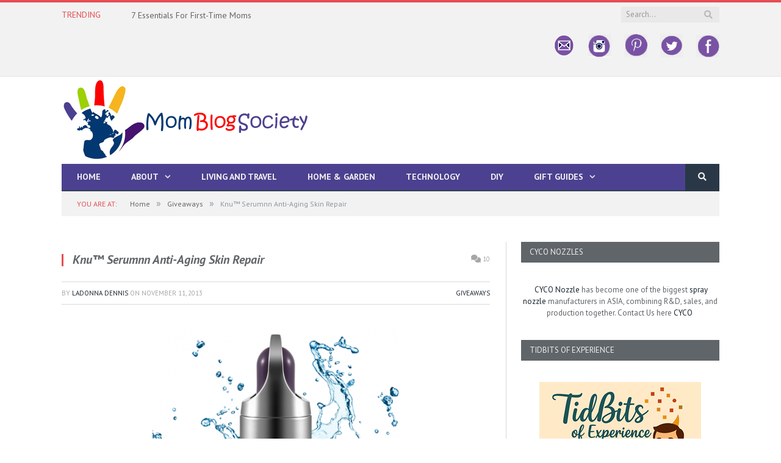

--- FILE ---
content_type: text/html; charset=UTF-8
request_url: https://momblogsociety.com/knu-serumnn-anti-aging-skin-repair/
body_size: 28395
content:

<!DOCTYPE html>

<!--[if IE 8]> <html class="ie ie8" lang="en-US"> <![endif]-->
<!--[if IE 9]> <html class="ie ie9" lang="en-US"> <![endif]-->
<!--[if gt IE 9]><!--> <html lang="en-US"> <!--<![endif]-->

<head>


<meta charset="UTF-8" />
<title>Knu™ Serumnn Anti-Aging Skin Repair  - Mom Blog Society</title>

 
<meta name="viewport" content="width=device-width, initial-scale=1" />
<meta http-equiv="X-UA-Compatible" content="IE=edge" />
<link rel="pingback" href="https://momblogsociety.com/xmlrpc.php" />
	
<link rel="shortcut icon" href="https://momblogsociety.com/wp-content/uploads/2017/01/33.png" />	

<link rel="apple-touch-icon-precomposed" href="https://momblogsociety.com/wp-content/uploads/2017/01/33.png" />
	
<meta name='robots' content='index, follow, max-image-preview:large, max-snippet:-1, max-video-preview:-1' />

	<!-- This site is optimized with the Yoast SEO plugin v26.8 - https://yoast.com/product/yoast-seo-wordpress/ -->
	<title>Knu™ Serumnn Anti-Aging Skin Repair  - Mom Blog Society</title>
	<link rel="canonical" href="https://momblogsociety.com/knu-serumnn-anti-aging-skin-repair/" />
	<meta property="og:locale" content="en_US" />
	<meta property="og:type" content="article" />
	<meta property="og:title" content="Knu™ Serumnn Anti-Aging Skin Repair  - Mom Blog Society" />
	<meta property="og:description" content="Related posts: Litter Robot Giveaway Mega Bloks newest series, Lil’ Vehicles Giveaway WIN $50 Amazon GC (or Paypal) ends at midnight! FREE blogger event- sign up here- Futon Giveaway" />
	<meta property="og:url" content="https://momblogsociety.com/knu-serumnn-anti-aging-skin-repair/" />
	<meta property="og:site_name" content="Mom Blog Society" />
	<meta property="article:publisher" content="http://facebook.com/momblogsociety1" />
	<meta property="article:author" content="http://facebook.com/momblogsociety" />
	<meta property="article:published_time" content="2013-11-11T16:56:13+00:00" />
	<meta property="article:modified_time" content="2014-01-24T19:19:02+00:00" />
	<meta property="og:image" content="https://s3.amazonaws.com/michaeltoddmagento.michaeltoddtrueorganics.com/catalog/product/cache/1/image/411x580/9df78eab33525d08d6e5fb8d27136e95/k/n/knu_serum_-_cont-2.png" />
	<meta name="author" content="LaDonna Dennis" />
	<meta name="twitter:card" content="summary_large_image" />
	<meta name="twitter:creator" content="@https://twitter.com/momblogsociety" />
	<meta name="twitter:site" content="@momblogsociety" />
	<meta name="twitter:label1" content="Written by" />
	<meta name="twitter:data1" content="LaDonna Dennis" />
	<script type="application/ld+json" class="yoast-schema-graph">{"@context":"https://schema.org","@graph":[{"@type":"Article","@id":"https://momblogsociety.com/knu-serumnn-anti-aging-skin-repair/#article","isPartOf":{"@id":"https://momblogsociety.com/knu-serumnn-anti-aging-skin-repair/"},"author":{"name":"LaDonna Dennis","@id":"https://momblogsociety.com/#/schema/person/1752ef89a33a13c01f662035e61862c4"},"headline":"Knu™ Serumnn Anti-Aging Skin Repair","datePublished":"2013-11-11T16:56:13+00:00","dateModified":"2014-01-24T19:19:02+00:00","mainEntityOfPage":{"@id":"https://momblogsociety.com/knu-serumnn-anti-aging-skin-repair/"},"wordCount":5,"image":{"@id":"https://momblogsociety.com/knu-serumnn-anti-aging-skin-repair/#primaryimage"},"thumbnailUrl":"http://s3.amazonaws.com/michaeltoddmagento.michaeltoddtrueorganics.com/catalog/product/cache/1/image/411x580/9df78eab33525d08d6e5fb8d27136e95/k/n/knu_serum_-_cont-2.png","articleSection":["Giveaways"],"inLanguage":"en-US"},{"@type":"WebPage","@id":"https://momblogsociety.com/knu-serumnn-anti-aging-skin-repair/","url":"https://momblogsociety.com/knu-serumnn-anti-aging-skin-repair/","name":"Knu™ Serumnn Anti-Aging Skin Repair - Mom Blog Society","isPartOf":{"@id":"https://momblogsociety.com/#website"},"primaryImageOfPage":{"@id":"https://momblogsociety.com/knu-serumnn-anti-aging-skin-repair/#primaryimage"},"image":{"@id":"https://momblogsociety.com/knu-serumnn-anti-aging-skin-repair/#primaryimage"},"thumbnailUrl":"http://s3.amazonaws.com/michaeltoddmagento.michaeltoddtrueorganics.com/catalog/product/cache/1/image/411x580/9df78eab33525d08d6e5fb8d27136e95/k/n/knu_serum_-_cont-2.png","datePublished":"2013-11-11T16:56:13+00:00","dateModified":"2014-01-24T19:19:02+00:00","author":{"@id":"https://momblogsociety.com/#/schema/person/1752ef89a33a13c01f662035e61862c4"},"breadcrumb":{"@id":"https://momblogsociety.com/knu-serumnn-anti-aging-skin-repair/#breadcrumb"},"inLanguage":"en-US","potentialAction":[{"@type":"ReadAction","target":["https://momblogsociety.com/knu-serumnn-anti-aging-skin-repair/"]}]},{"@type":"ImageObject","inLanguage":"en-US","@id":"https://momblogsociety.com/knu-serumnn-anti-aging-skin-repair/#primaryimage","url":"http://s3.amazonaws.com/michaeltoddmagento.michaeltoddtrueorganics.com/catalog/product/cache/1/image/411x580/9df78eab33525d08d6e5fb8d27136e95/k/n/knu_serum_-_cont-2.png","contentUrl":"http://s3.amazonaws.com/michaeltoddmagento.michaeltoddtrueorganics.com/catalog/product/cache/1/image/411x580/9df78eab33525d08d6e5fb8d27136e95/k/n/knu_serum_-_cont-2.png"},{"@type":"BreadcrumbList","@id":"https://momblogsociety.com/knu-serumnn-anti-aging-skin-repair/#breadcrumb","itemListElement":[{"@type":"ListItem","position":1,"name":"Home","item":"https://momblogsociety.com/"},{"@type":"ListItem","position":2,"name":"Knu™ Serumnn Anti-Aging Skin Repair"}]},{"@type":"WebSite","@id":"https://momblogsociety.com/#website","url":"https://momblogsociety.com/","name":"Mom Blog Society","description":"","potentialAction":[{"@type":"SearchAction","target":{"@type":"EntryPoint","urlTemplate":"https://momblogsociety.com/?s={search_term_string}"},"query-input":{"@type":"PropertyValueSpecification","valueRequired":true,"valueName":"search_term_string"}}],"inLanguage":"en-US"},{"@type":"Person","@id":"https://momblogsociety.com/#/schema/person/1752ef89a33a13c01f662035e61862c4","name":"LaDonna Dennis","image":{"@type":"ImageObject","inLanguage":"en-US","@id":"https://momblogsociety.com/#/schema/person/image/","url":"https://secure.gravatar.com/avatar/b9be7976471b3ac9335b2a8a778579e2f50a639a91c8a8d0e70898084b7e9ca2?s=96&d=identicon&r=g","contentUrl":"https://secure.gravatar.com/avatar/b9be7976471b3ac9335b2a8a778579e2f50a639a91c8a8d0e70898084b7e9ca2?s=96&d=identicon&r=g","caption":"LaDonna Dennis"},"description":"LaDonna Dennis is the founder and creator of Mom Blog Society. She wears many hats. She is a Homemaker*Blogger*Crafter*Reader*Pinner*Friend*Animal Lover* Former writer of Frost Illustrated and, Cancer...SURVIVOR! LaDonna is happily married to the love of her life, the mother of 3 grown children and \"Grams\" to 3 grandchildren. She adores animals and has four furbabies: Makia ( a German Shepherd, whose mission in life is to be her attached to her hip) and Hachie, (an OCD Alaskan Malamute, and Akia (An Alaskan Malamute) who is just sweet as can be. And Sassy, a four-month-old German Shepherd who has quickly stolen her heart and become the most precious fur baby of all times. Aside from the humans in her life, LaDonna's fur babies are her world.","sameAs":["https://momblogsociety.com","http://facebook.com/momblogsociety","https://x.com/https://twitter.com/momblogsociety"],"url":"https://momblogsociety.com/author/momblog/"}]}</script>
	<!-- / Yoast SEO plugin. -->


<link rel='dns-prefetch' href='//cdn.canvasjs.com' />
<link rel='dns-prefetch' href='//fonts.googleapis.com' />
<link rel="alternate" type="application/rss+xml" title="Mom Blog Society &raquo; Feed" href="https://momblogsociety.com/feed/" />
<link rel="alternate" type="application/rss+xml" title="Mom Blog Society &raquo; Comments Feed" href="https://momblogsociety.com/comments/feed/" />
<link rel="alternate" type="application/rss+xml" title="Mom Blog Society &raquo; Knu™ Serumnn Anti-Aging Skin Repair Comments Feed" href="https://momblogsociety.com/knu-serumnn-anti-aging-skin-repair/feed/" />
<link rel="alternate" title="oEmbed (JSON)" type="application/json+oembed" href="https://momblogsociety.com/wp-json/oembed/1.0/embed?url=https%3A%2F%2Fmomblogsociety.com%2Fknu-serumnn-anti-aging-skin-repair%2F" />
<link rel="alternate" title="oEmbed (XML)" type="text/xml+oembed" href="https://momblogsociety.com/wp-json/oembed/1.0/embed?url=https%3A%2F%2Fmomblogsociety.com%2Fknu-serumnn-anti-aging-skin-repair%2F&#038;format=xml" />
		<!-- This site uses the Google Analytics by MonsterInsights plugin v9.11.1 - Using Analytics tracking - https://www.monsterinsights.com/ -->
							<script src="//www.googletagmanager.com/gtag/js?id=G-1DQ8YM6VKG"  data-cfasync="false" data-wpfc-render="false" type="text/javascript" async></script>
			<script data-cfasync="false" data-wpfc-render="false" type="text/javascript">
				var mi_version = '9.11.1';
				var mi_track_user = true;
				var mi_no_track_reason = '';
								var MonsterInsightsDefaultLocations = {"page_location":"https:\/\/momblogsociety.com\/knu-serumnn-anti-aging-skin-repair\/"};
								if ( typeof MonsterInsightsPrivacyGuardFilter === 'function' ) {
					var MonsterInsightsLocations = (typeof MonsterInsightsExcludeQuery === 'object') ? MonsterInsightsPrivacyGuardFilter( MonsterInsightsExcludeQuery ) : MonsterInsightsPrivacyGuardFilter( MonsterInsightsDefaultLocations );
				} else {
					var MonsterInsightsLocations = (typeof MonsterInsightsExcludeQuery === 'object') ? MonsterInsightsExcludeQuery : MonsterInsightsDefaultLocations;
				}

								var disableStrs = [
										'ga-disable-G-1DQ8YM6VKG',
									];

				/* Function to detect opted out users */
				function __gtagTrackerIsOptedOut() {
					for (var index = 0; index < disableStrs.length; index++) {
						if (document.cookie.indexOf(disableStrs[index] + '=true') > -1) {
							return true;
						}
					}

					return false;
				}

				/* Disable tracking if the opt-out cookie exists. */
				if (__gtagTrackerIsOptedOut()) {
					for (var index = 0; index < disableStrs.length; index++) {
						window[disableStrs[index]] = true;
					}
				}

				/* Opt-out function */
				function __gtagTrackerOptout() {
					for (var index = 0; index < disableStrs.length; index++) {
						document.cookie = disableStrs[index] + '=true; expires=Thu, 31 Dec 2099 23:59:59 UTC; path=/';
						window[disableStrs[index]] = true;
					}
				}

				if ('undefined' === typeof gaOptout) {
					function gaOptout() {
						__gtagTrackerOptout();
					}
				}
								window.dataLayer = window.dataLayer || [];

				window.MonsterInsightsDualTracker = {
					helpers: {},
					trackers: {},
				};
				if (mi_track_user) {
					function __gtagDataLayer() {
						dataLayer.push(arguments);
					}

					function __gtagTracker(type, name, parameters) {
						if (!parameters) {
							parameters = {};
						}

						if (parameters.send_to) {
							__gtagDataLayer.apply(null, arguments);
							return;
						}

						if (type === 'event') {
														parameters.send_to = monsterinsights_frontend.v4_id;
							var hookName = name;
							if (typeof parameters['event_category'] !== 'undefined') {
								hookName = parameters['event_category'] + ':' + name;
							}

							if (typeof MonsterInsightsDualTracker.trackers[hookName] !== 'undefined') {
								MonsterInsightsDualTracker.trackers[hookName](parameters);
							} else {
								__gtagDataLayer('event', name, parameters);
							}
							
						} else {
							__gtagDataLayer.apply(null, arguments);
						}
					}

					__gtagTracker('js', new Date());
					__gtagTracker('set', {
						'developer_id.dZGIzZG': true,
											});
					if ( MonsterInsightsLocations.page_location ) {
						__gtagTracker('set', MonsterInsightsLocations);
					}
										__gtagTracker('config', 'G-1DQ8YM6VKG', {"forceSSL":"true"} );
										window.gtag = __gtagTracker;										(function () {
						/* https://developers.google.com/analytics/devguides/collection/analyticsjs/ */
						/* ga and __gaTracker compatibility shim. */
						var noopfn = function () {
							return null;
						};
						var newtracker = function () {
							return new Tracker();
						};
						var Tracker = function () {
							return null;
						};
						var p = Tracker.prototype;
						p.get = noopfn;
						p.set = noopfn;
						p.send = function () {
							var args = Array.prototype.slice.call(arguments);
							args.unshift('send');
							__gaTracker.apply(null, args);
						};
						var __gaTracker = function () {
							var len = arguments.length;
							if (len === 0) {
								return;
							}
							var f = arguments[len - 1];
							if (typeof f !== 'object' || f === null || typeof f.hitCallback !== 'function') {
								if ('send' === arguments[0]) {
									var hitConverted, hitObject = false, action;
									if ('event' === arguments[1]) {
										if ('undefined' !== typeof arguments[3]) {
											hitObject = {
												'eventAction': arguments[3],
												'eventCategory': arguments[2],
												'eventLabel': arguments[4],
												'value': arguments[5] ? arguments[5] : 1,
											}
										}
									}
									if ('pageview' === arguments[1]) {
										if ('undefined' !== typeof arguments[2]) {
											hitObject = {
												'eventAction': 'page_view',
												'page_path': arguments[2],
											}
										}
									}
									if (typeof arguments[2] === 'object') {
										hitObject = arguments[2];
									}
									if (typeof arguments[5] === 'object') {
										Object.assign(hitObject, arguments[5]);
									}
									if ('undefined' !== typeof arguments[1].hitType) {
										hitObject = arguments[1];
										if ('pageview' === hitObject.hitType) {
											hitObject.eventAction = 'page_view';
										}
									}
									if (hitObject) {
										action = 'timing' === arguments[1].hitType ? 'timing_complete' : hitObject.eventAction;
										hitConverted = mapArgs(hitObject);
										__gtagTracker('event', action, hitConverted);
									}
								}
								return;
							}

							function mapArgs(args) {
								var arg, hit = {};
								var gaMap = {
									'eventCategory': 'event_category',
									'eventAction': 'event_action',
									'eventLabel': 'event_label',
									'eventValue': 'event_value',
									'nonInteraction': 'non_interaction',
									'timingCategory': 'event_category',
									'timingVar': 'name',
									'timingValue': 'value',
									'timingLabel': 'event_label',
									'page': 'page_path',
									'location': 'page_location',
									'title': 'page_title',
									'referrer' : 'page_referrer',
								};
								for (arg in args) {
																		if (!(!args.hasOwnProperty(arg) || !gaMap.hasOwnProperty(arg))) {
										hit[gaMap[arg]] = args[arg];
									} else {
										hit[arg] = args[arg];
									}
								}
								return hit;
							}

							try {
								f.hitCallback();
							} catch (ex) {
							}
						};
						__gaTracker.create = newtracker;
						__gaTracker.getByName = newtracker;
						__gaTracker.getAll = function () {
							return [];
						};
						__gaTracker.remove = noopfn;
						__gaTracker.loaded = true;
						window['__gaTracker'] = __gaTracker;
					})();
									} else {
										console.log("");
					(function () {
						function __gtagTracker() {
							return null;
						}

						window['__gtagTracker'] = __gtagTracker;
						window['gtag'] = __gtagTracker;
					})();
									}
			</script>
							<!-- / Google Analytics by MonsterInsights -->
		<style id='wp-img-auto-sizes-contain-inline-css' type='text/css'>
img:is([sizes=auto i],[sizes^="auto," i]){contain-intrinsic-size:3000px 1500px}
/*# sourceURL=wp-img-auto-sizes-contain-inline-css */
</style>
<style id='wp-emoji-styles-inline-css' type='text/css'>

	img.wp-smiley, img.emoji {
		display: inline !important;
		border: none !important;
		box-shadow: none !important;
		height: 1em !important;
		width: 1em !important;
		margin: 0 0.07em !important;
		vertical-align: -0.1em !important;
		background: none !important;
		padding: 0 !important;
	}
/*# sourceURL=wp-emoji-styles-inline-css */
</style>
<style id='wp-block-library-inline-css' type='text/css'>
:root{--wp-block-synced-color:#7a00df;--wp-block-synced-color--rgb:122,0,223;--wp-bound-block-color:var(--wp-block-synced-color);--wp-editor-canvas-background:#ddd;--wp-admin-theme-color:#007cba;--wp-admin-theme-color--rgb:0,124,186;--wp-admin-theme-color-darker-10:#006ba1;--wp-admin-theme-color-darker-10--rgb:0,107,160.5;--wp-admin-theme-color-darker-20:#005a87;--wp-admin-theme-color-darker-20--rgb:0,90,135;--wp-admin-border-width-focus:2px}@media (min-resolution:192dpi){:root{--wp-admin-border-width-focus:1.5px}}.wp-element-button{cursor:pointer}:root .has-very-light-gray-background-color{background-color:#eee}:root .has-very-dark-gray-background-color{background-color:#313131}:root .has-very-light-gray-color{color:#eee}:root .has-very-dark-gray-color{color:#313131}:root .has-vivid-green-cyan-to-vivid-cyan-blue-gradient-background{background:linear-gradient(135deg,#00d084,#0693e3)}:root .has-purple-crush-gradient-background{background:linear-gradient(135deg,#34e2e4,#4721fb 50%,#ab1dfe)}:root .has-hazy-dawn-gradient-background{background:linear-gradient(135deg,#faaca8,#dad0ec)}:root .has-subdued-olive-gradient-background{background:linear-gradient(135deg,#fafae1,#67a671)}:root .has-atomic-cream-gradient-background{background:linear-gradient(135deg,#fdd79a,#004a59)}:root .has-nightshade-gradient-background{background:linear-gradient(135deg,#330968,#31cdcf)}:root .has-midnight-gradient-background{background:linear-gradient(135deg,#020381,#2874fc)}:root{--wp--preset--font-size--normal:16px;--wp--preset--font-size--huge:42px}.has-regular-font-size{font-size:1em}.has-larger-font-size{font-size:2.625em}.has-normal-font-size{font-size:var(--wp--preset--font-size--normal)}.has-huge-font-size{font-size:var(--wp--preset--font-size--huge)}.has-text-align-center{text-align:center}.has-text-align-left{text-align:left}.has-text-align-right{text-align:right}.has-fit-text{white-space:nowrap!important}#end-resizable-editor-section{display:none}.aligncenter{clear:both}.items-justified-left{justify-content:flex-start}.items-justified-center{justify-content:center}.items-justified-right{justify-content:flex-end}.items-justified-space-between{justify-content:space-between}.screen-reader-text{border:0;clip-path:inset(50%);height:1px;margin:-1px;overflow:hidden;padding:0;position:absolute;width:1px;word-wrap:normal!important}.screen-reader-text:focus{background-color:#ddd;clip-path:none;color:#444;display:block;font-size:1em;height:auto;left:5px;line-height:normal;padding:15px 23px 14px;text-decoration:none;top:5px;width:auto;z-index:100000}html :where(.has-border-color){border-style:solid}html :where([style*=border-top-color]){border-top-style:solid}html :where([style*=border-right-color]){border-right-style:solid}html :where([style*=border-bottom-color]){border-bottom-style:solid}html :where([style*=border-left-color]){border-left-style:solid}html :where([style*=border-width]){border-style:solid}html :where([style*=border-top-width]){border-top-style:solid}html :where([style*=border-right-width]){border-right-style:solid}html :where([style*=border-bottom-width]){border-bottom-style:solid}html :where([style*=border-left-width]){border-left-style:solid}html :where(img[class*=wp-image-]){height:auto;max-width:100%}:where(figure){margin:0 0 1em}html :where(.is-position-sticky){--wp-admin--admin-bar--position-offset:var(--wp-admin--admin-bar--height,0px)}@media screen and (max-width:600px){html :where(.is-position-sticky){--wp-admin--admin-bar--position-offset:0px}}

/*# sourceURL=wp-block-library-inline-css */
</style>
<style id='classic-theme-styles-inline-css' type='text/css'>
/*! This file is auto-generated */
.wp-block-button__link{color:#fff;background-color:#32373c;border-radius:9999px;box-shadow:none;text-decoration:none;padding:calc(.667em + 2px) calc(1.333em + 2px);font-size:1.125em}.wp-block-file__button{background:#32373c;color:#fff;text-decoration:none}
/*# sourceURL=/wp-includes/css/classic-themes.min.css */
</style>
<link rel='stylesheet' id='contact-form-7-css' href='https://momblogsociety.com/wp-content/plugins/contact-form-7/includes/css/styles.css?ver=6.1.4' type='text/css' media='all' />
<link rel='stylesheet' id='yumprint-recipe-theme-layout-css' href='https://momblogsociety.com/wp-content/plugins/recipe-card/css/layout.css?ver=6.9' type='text/css' media='all' />
<link rel='stylesheet' id='rt-fontawsome-css' href='https://momblogsociety.com/wp-content/plugins/the-post-grid/assets/vendor/font-awesome/css/font-awesome.min.css?ver=7.8.8' type='text/css' media='all' />
<link rel='stylesheet' id='rt-tpg-css' href='https://momblogsociety.com/wp-content/plugins/the-post-grid/assets/css/thepostgrid.min.css?ver=7.8.8' type='text/css' media='all' />
<link rel='stylesheet' id='dashicons-css' href='https://momblogsociety.com/wp-includes/css/dashicons.min.css?ver=6.9' type='text/css' media='all' />
<link rel='stylesheet' id='admin-bar-css' href='https://momblogsociety.com/wp-includes/css/admin-bar.min.css?ver=6.9' type='text/css' media='all' />
<style id='admin-bar-inline-css' type='text/css'>

    .canvasjs-chart-credit{
        display: none !important;
    }
    #vtrtsFreeChart canvas {
    border-radius: 6px;
}

.vtrts-free-adminbar-weekly-title {
    font-weight: bold;
    font-size: 14px;
    color: #fff;
    margin-bottom: 6px;
}

        #wpadminbar #wp-admin-bar-vtrts_free_top_button .ab-icon:before {
            content: "\f185";
            color: #1DAE22;
            top: 3px;
        }
    #wp-admin-bar-vtrts_pro_top_button .ab-item {
        min-width: 180px;
    }
    .vtrts-free-adminbar-dropdown {
        min-width: 420px ;
        padding: 18px 18px 12px 18px;
        background: #23282d;
        color: #fff;
        border-radius: 8px;
        box-shadow: 0 4px 24px rgba(0,0,0,0.15);
        margin-top: 10px;
    }
    .vtrts-free-adminbar-grid {
        display: grid;
        grid-template-columns: 1fr 1fr;
        gap: 18px 18px; /* row-gap column-gap */
        margin-bottom: 18px;
    }
    .vtrts-free-adminbar-card {
        background: #2c3338;
        border-radius: 8px;
        padding: 18px 18px 12px 18px;
        box-shadow: 0 2px 8px rgba(0,0,0,0.07);
        display: flex;
        flex-direction: column;
        align-items: flex-start;
    }
    /* Extra margin for the right column */
    .vtrts-free-adminbar-card:nth-child(2),
    .vtrts-free-adminbar-card:nth-child(4) {
        margin-left: 10px !important;
        padding-left: 10px !important;
                padding-top: 6px !important;

        margin-right: 10px !important;
        padding-right : 10px !important;
        margin-top: 10px !important;
    }
    .vtrts-free-adminbar-card:nth-child(1),
    .vtrts-free-adminbar-card:nth-child(3) {
        margin-left: 10px !important;
        padding-left: 10px !important;
                padding-top: 6px !important;

        margin-top: 10px !important;
                padding-right : 10px !important;

    }
    /* Extra margin for the bottom row */
    .vtrts-free-adminbar-card:nth-child(3),
    .vtrts-free-adminbar-card:nth-child(4) {
        margin-top: 6px !important;
        padding-top: 6px !important;
        margin-top: 10px !important;
    }
    .vtrts-free-adminbar-card-title {
        font-size: 14px;
        font-weight: 800;
        margin-bottom: 6px;
        color: #fff;
    }
    .vtrts-free-adminbar-card-value {
        font-size: 22px;
        font-weight: bold;
        color: #1DAE22;
        margin-bottom: 4px;
    }
    .vtrts-free-adminbar-card-sub {
        font-size: 12px;
        color: #aaa;
    }
    .vtrts-free-adminbar-btn-wrap {
        text-align: center;
        margin-top: 8px;
    }

    #wp-admin-bar-vtrts_free_top_button .ab-item{
    min-width: 80px !important;
        padding: 0px !important;
    .vtrts-free-adminbar-btn {
        display: inline-block;
        background: #1DAE22;
        color: #fff !important;
        font-weight: bold;
        padding: 8px 28px;
        border-radius: 6px;
        text-decoration: none;
        font-size: 15px;
        transition: background 0.2s;
        margin-top: 8px;
    }
    .vtrts-free-adminbar-btn:hover {
        background: #15991b;
        color: #fff !important;
    }

    .vtrts-free-adminbar-dropdown-wrap { min-width: 0; padding: 0; }
    #wpadminbar #wp-admin-bar-vtrts_free_top_button .vtrts-free-adminbar-dropdown { display: none; position: absolute; left: 0; top: 100%; z-index: 99999; }
    #wpadminbar #wp-admin-bar-vtrts_free_top_button:hover .vtrts-free-adminbar-dropdown { display: block; }
    
        .ab-empty-item #wp-admin-bar-vtrts_free_top_button-default .ab-empty-item{
    height:0px !important;
    padding :0px !important;
     }
            #wpadminbar .quicklinks .ab-empty-item{
        padding:0px !important;
    }
    .vtrts-free-adminbar-dropdown {
    min-width: 420px;
    padding: 18px 18px 12px 18px;
    background: #23282d;
    color: #fff;
    border-radius: 12px; /* more rounded */
    box-shadow: 0 8px 32px rgba(0,0,0,0.25); /* deeper shadow */
    margin-top: 10px;
}

.vtrts-free-adminbar-btn-wrap {
    text-align: center;
    margin-top: 18px; /* more space above */
}

.vtrts-free-adminbar-btn {
    display: inline-block;
    background: #1DAE22;
    color: #fff !important;
    font-weight: bold;
    padding: 5px 22px;
    border-radius: 8px;
    text-decoration: none;
    font-size: 17px;
    transition: background 0.2s, box-shadow 0.2s;
    margin-top: 8px;
    box-shadow: 0 2px 8px rgba(29,174,34,0.15);
    text-align: center;
    line-height: 1.6;
    
}
.vtrts-free-adminbar-btn:hover {
    background: #15991b;
    color: #fff !important;
    box-shadow: 0 4px 16px rgba(29,174,34,0.25);
}
    


/*# sourceURL=admin-bar-inline-css */
</style>
<link rel='stylesheet' id='ppress-frontend-css' href='https://momblogsociety.com/wp-content/plugins/wp-user-avatar/assets/css/frontend.min.css?ver=4.16.8' type='text/css' media='all' />
<link rel='stylesheet' id='ppress-flatpickr-css' href='https://momblogsociety.com/wp-content/plugins/wp-user-avatar/assets/flatpickr/flatpickr.min.css?ver=4.16.8' type='text/css' media='all' />
<link rel='stylesheet' id='ppress-select2-css' href='https://momblogsociety.com/wp-content/plugins/wp-user-avatar/assets/select2/select2.min.css?ver=6.9' type='text/css' media='all' />
<link rel='stylesheet' id='smartmag-fonts-css' href='https://fonts.googleapis.com/css?family=Open+Sans%3A400%2C400Italic%2C600%2C700%7CRoboto+Slab%7CMerriweather%3A300italic&#038;subset' type='text/css' media='all' />
<link rel='stylesheet' id='smartmag-core-css' href='https://momblogsociety.com/wp-content/themes/smart-mag/style.css?ver=3.0.2' type='text/css' media='all' />
<link rel='stylesheet' id='smartmag-responsive-css' href='https://momblogsociety.com/wp-content/themes/smart-mag/css/responsive.css?ver=3.0.2' type='text/css' media='all' />
<link rel='stylesheet' id='pretty-photo-css' href='https://momblogsociety.com/wp-content/themes/smart-mag/css/prettyPhoto.css?ver=3.0.2' type='text/css' media='all' />
<link rel='stylesheet' id='smartmag-font-awesome-css' href='https://momblogsociety.com/wp-content/themes/smart-mag/css/fontawesome/css/font-awesome.min.css?ver=3.0.2' type='text/css' media='all' />
<style id='smartmag-font-awesome-inline-css' type='text/css'>
@import url('https://fonts.googleapis.com/css?family=PT+Sans%3A400|PT+Sans%3A500|PT+Sans%3A600|PT+Sans%3A700|PT+Sans%3Aregular|PT+Sans+Caption%3Aregular|PT+Sans%3A700italic|PT+Serif+Caption%3A400|PT+Serif+Caption%3A500|PT+Serif+Caption%3A600|PT+Serif+Caption%3A700&subset=');


.post-content h1 { font-size: 30px;; }

.post-content h2 { font-size: 24px;; }

.post-content h3 { font-size: 20px;; }

.post-content h4 { font-size: 18px;; }

.post-content h5 { font-size: 16px;; }

body,
.gallery-title,
.section-head,
.block-head,
.modal-header .modal-title,
h3.gallery-title,
.modern-quote cite,
.comment-respond small,
.main-heading,
.page-title,
.entry-title,
.main .sidebar .widgettitle,
.tabbed .tabs-list,
.main-footer .widgettitle { font-family: "PT Sans", Arial, sans-serif; }
.post-content { font-family: "PT Sans", Arial, sans-serif; font-weight: normal;font-size: 15px;  }
.navigation .menu { font-family: "PT Sans", Arial, sans-serif; font-weight: 700;  }
.highlights .excerpt, .listing-alt .content .excerpt { font-family: "PT Sans Caption", Arial, sans-serif; font-weight: normal; }
.post-header h1, .post-content h1, .post-content h2, .post-content h3, .post-content h4, .post-content h5, .post-content h6 { font-family: "PT Sans", Arial, sans-serif; font-style: italic; font-weight: 700;  }

h1,
h2,
h3,
h4,
h5,
h6,
.posts-list .content > a,
.block.posts a,
.gallery-block .carousel .title a,
.navigate-posts .link,
.list-timeline .posts article,
.bbpress.single-topic .main-heading,
#bbpress-forums .bbp-topic-title,
#bbpress-forums .bbp-forum-title { font-family: "PT Serif Caption", Georgia, serif; }
.navigation { background-color: #4b4190;; }

@media only screen and (max-width: 799px) { .navigation .menu > li:hover > a, .navigation .menu > .current-menu-item > a, 
.navigation .menu > .current-menu-parent > a { background-color: #4b4190;; } }

.navigation.sticky { background: rgb(75,65,144); background: rgba(75,65,144, 0.9);; }

.post-content a:hover { color: #aeb1b3; }

h1, h2, h3, h4, h5, h6 { color: #606569; }

.post-content h1, .post-content h2, .post-content h3, .post-content h4, .post-content h5, .post-content h6 { color: #606569; }

.navigation .mega-menu, .navigation .menu ul { background-color: #606569;; }

@media only screen and (max-width: 799px) { .navigation .mega-menu.links > li:hover { background-color: #606569;; } }

.main .sidebar .widgettitle, .tabbed .tabs-list { background-color: #606569;; }

.navigation .menu > li:hover, .navigation .menu li li:hover, .navigation .menu li li.current-menu-item,
.navigation .mega-menu .sub-nav li:hover, .navigation .menu .sub-nav li.current-menu-item { background-color: #606569;; }

@media only screen and (max-width: 799px) { .navigation .menu > li:hover > a, .navigation .menu > .current-menu-item > a, 
.navigation .menu > .current-menu-parent > a, .navigation .mega-menu.links > li:hover,
.navigation .menu > .current-menu-ancestor > a, .navigation .menu li.active { background-color: #606569;; } }


.mimi_webform_container .mimi_webform form {
box-shadow: none !important;
background: #19232d;
}
.mimi_webform_container .mimi_webform .mimi_field {
background-color: #19232d !important;
border-bottom: 1px solid #19232d;
}
input#signup_email {
float: left;
}
.mimi_field label {
display: none;
}
input#webform_submit_button {
background: #e54e53;
color: #ffffff;
}
.lower-foot .menu {
float: right;
overflow: hidden;
}
.mbs-social img {
opacity: 0.6;
-webkit-transition: opacity 0.6s;
	-moz-transition:    opacity 0.6s;
	-o-transition:      opacity 0.6s;
}
.mbs-social img:hover {
opacity: 1;
}
.topad {
color: #fff;
width: 728px;
margin: 15px auto;
}
/*# sourceURL=smartmag-font-awesome-inline-css */
</style>
<link rel='stylesheet' id='wpdiscuz-frontend-css-css' href='https://momblogsociety.com/wp-content/plugins/wpdiscuz/themes/default/style.css?ver=7.6.45' type='text/css' media='all' />
<style id='wpdiscuz-frontend-css-inline-css' type='text/css'>
 #wpdcom .wpd-blog-administrator .wpd-comment-label{color:#ffffff;background-color:#00B38F;border:none}#wpdcom .wpd-blog-administrator .wpd-comment-author, #wpdcom .wpd-blog-administrator .wpd-comment-author a{color:#00B38F}#wpdcom.wpd-layout-1 .wpd-comment .wpd-blog-administrator .wpd-avatar img{border-color:#00B38F}#wpdcom.wpd-layout-2 .wpd-comment.wpd-reply .wpd-comment-wrap.wpd-blog-administrator{border-left:3px solid #00B38F}#wpdcom.wpd-layout-2 .wpd-comment .wpd-blog-administrator .wpd-avatar img{border-bottom-color:#00B38F}#wpdcom.wpd-layout-3 .wpd-blog-administrator .wpd-comment-subheader{border-top:1px dashed #00B38F}#wpdcom.wpd-layout-3 .wpd-reply .wpd-blog-administrator .wpd-comment-right{border-left:1px solid #00B38F}#wpdcom .wpd-blog-editor .wpd-comment-label{color:#ffffff;background-color:#00B38F;border:none}#wpdcom .wpd-blog-editor .wpd-comment-author, #wpdcom .wpd-blog-editor .wpd-comment-author a{color:#00B38F}#wpdcom.wpd-layout-1 .wpd-comment .wpd-blog-editor .wpd-avatar img{border-color:#00B38F}#wpdcom.wpd-layout-2 .wpd-comment.wpd-reply .wpd-comment-wrap.wpd-blog-editor{border-left:3px solid #00B38F}#wpdcom.wpd-layout-2 .wpd-comment .wpd-blog-editor .wpd-avatar img{border-bottom-color:#00B38F}#wpdcom.wpd-layout-3 .wpd-blog-editor .wpd-comment-subheader{border-top:1px dashed #00B38F}#wpdcom.wpd-layout-3 .wpd-reply .wpd-blog-editor .wpd-comment-right{border-left:1px solid #00B38F}#wpdcom .wpd-blog-author .wpd-comment-label{color:#ffffff;background-color:#00B38F;border:none}#wpdcom .wpd-blog-author .wpd-comment-author, #wpdcom .wpd-blog-author .wpd-comment-author a{color:#00B38F}#wpdcom.wpd-layout-1 .wpd-comment .wpd-blog-author .wpd-avatar img{border-color:#00B38F}#wpdcom.wpd-layout-2 .wpd-comment .wpd-blog-author .wpd-avatar img{border-bottom-color:#00B38F}#wpdcom.wpd-layout-3 .wpd-blog-author .wpd-comment-subheader{border-top:1px dashed #00B38F}#wpdcom.wpd-layout-3 .wpd-reply .wpd-blog-author .wpd-comment-right{border-left:1px solid #00B38F}#wpdcom .wpd-blog-contributor .wpd-comment-label{color:#ffffff;background-color:#00B38F;border:none}#wpdcom .wpd-blog-contributor .wpd-comment-author, #wpdcom .wpd-blog-contributor .wpd-comment-author a{color:#00B38F}#wpdcom.wpd-layout-1 .wpd-comment .wpd-blog-contributor .wpd-avatar img{border-color:#00B38F}#wpdcom.wpd-layout-2 .wpd-comment .wpd-blog-contributor .wpd-avatar img{border-bottom-color:#00B38F}#wpdcom.wpd-layout-3 .wpd-blog-contributor .wpd-comment-subheader{border-top:1px dashed #00B38F}#wpdcom.wpd-layout-3 .wpd-reply .wpd-blog-contributor .wpd-comment-right{border-left:1px solid #00B38F}#wpdcom .wpd-blog-subscriber .wpd-comment-label{color:#ffffff;background-color:#00B38F;border:none}#wpdcom .wpd-blog-subscriber .wpd-comment-author, #wpdcom .wpd-blog-subscriber .wpd-comment-author a{color:#00B38F}#wpdcom.wpd-layout-2 .wpd-comment .wpd-blog-subscriber .wpd-avatar img{border-bottom-color:#00B38F}#wpdcom.wpd-layout-3 .wpd-blog-subscriber .wpd-comment-subheader{border-top:1px dashed #00B38F}#wpdcom .wpd-blog-wpseo_manager .wpd-comment-label{color:#ffffff;background-color:#00B38F;border:none}#wpdcom .wpd-blog-wpseo_manager .wpd-comment-author, #wpdcom .wpd-blog-wpseo_manager .wpd-comment-author a{color:#00B38F}#wpdcom.wpd-layout-1 .wpd-comment .wpd-blog-wpseo_manager .wpd-avatar img{border-color:#00B38F}#wpdcom.wpd-layout-2 .wpd-comment .wpd-blog-wpseo_manager .wpd-avatar img{border-bottom-color:#00B38F}#wpdcom.wpd-layout-3 .wpd-blog-wpseo_manager .wpd-comment-subheader{border-top:1px dashed #00B38F}#wpdcom.wpd-layout-3 .wpd-reply .wpd-blog-wpseo_manager .wpd-comment-right{border-left:1px solid #00B38F}#wpdcom .wpd-blog-wpseo_editor .wpd-comment-label{color:#ffffff;background-color:#00B38F;border:none}#wpdcom .wpd-blog-wpseo_editor .wpd-comment-author, #wpdcom .wpd-blog-wpseo_editor .wpd-comment-author a{color:#00B38F}#wpdcom.wpd-layout-1 .wpd-comment .wpd-blog-wpseo_editor .wpd-avatar img{border-color:#00B38F}#wpdcom.wpd-layout-2 .wpd-comment .wpd-blog-wpseo_editor .wpd-avatar img{border-bottom-color:#00B38F}#wpdcom.wpd-layout-3 .wpd-blog-wpseo_editor .wpd-comment-subheader{border-top:1px dashed #00B38F}#wpdcom.wpd-layout-3 .wpd-reply .wpd-blog-wpseo_editor .wpd-comment-right{border-left:1px solid #00B38F}#wpdcom .wpd-blog-wtt_user .wpd-comment-label{color:#ffffff;background-color:#00B38F;border:none}#wpdcom .wpd-blog-wtt_user .wpd-comment-author, #wpdcom .wpd-blog-wtt_user .wpd-comment-author a{color:#00B38F}#wpdcom.wpd-layout-1 .wpd-comment .wpd-blog-wtt_user .wpd-avatar img{border-color:#00B38F}#wpdcom.wpd-layout-2 .wpd-comment .wpd-blog-wtt_user .wpd-avatar img{border-bottom-color:#00B38F}#wpdcom.wpd-layout-3 .wpd-blog-wtt_user .wpd-comment-subheader{border-top:1px dashed #00B38F}#wpdcom.wpd-layout-3 .wpd-reply .wpd-blog-wtt_user .wpd-comment-right{border-left:1px solid #00B38F}#wpdcom .wpd-blog-post_author .wpd-comment-label{color:#ffffff;background-color:#00B38F;border:none}#wpdcom .wpd-blog-post_author .wpd-comment-author, #wpdcom .wpd-blog-post_author .wpd-comment-author a{color:#00B38F}#wpdcom .wpd-blog-post_author .wpd-avatar img{border-color:#00B38F}#wpdcom.wpd-layout-1 .wpd-comment .wpd-blog-post_author .wpd-avatar img{border-color:#00B38F}#wpdcom.wpd-layout-2 .wpd-comment.wpd-reply .wpd-comment-wrap.wpd-blog-post_author{border-left:3px solid #00B38F}#wpdcom.wpd-layout-2 .wpd-comment .wpd-blog-post_author .wpd-avatar img{border-bottom-color:#00B38F}#wpdcom.wpd-layout-3 .wpd-blog-post_author .wpd-comment-subheader{border-top:1px dashed #00B38F}#wpdcom.wpd-layout-3 .wpd-reply .wpd-blog-post_author .wpd-comment-right{border-left:1px solid #00B38F}#wpdcom .wpd-blog-guest .wpd-comment-label{color:#ffffff;background-color:#00B38F;border:none}#wpdcom .wpd-blog-guest .wpd-comment-author, #wpdcom .wpd-blog-guest .wpd-comment-author a{color:#00B38F}#wpdcom.wpd-layout-3 .wpd-blog-guest .wpd-comment-subheader{border-top:1px dashed #00B38F}#comments, #respond, .comments-area, #wpdcom{}#wpdcom .ql-editor > *{color:#777777}#wpdcom .ql-editor::before{}#wpdcom .ql-toolbar{border:1px solid #DDDDDD;border-top:none}#wpdcom .ql-container{border:1px solid #DDDDDD;border-bottom:none}#wpdcom .wpd-form-row .wpdiscuz-item input[type="text"], #wpdcom .wpd-form-row .wpdiscuz-item input[type="email"], #wpdcom .wpd-form-row .wpdiscuz-item input[type="url"], #wpdcom .wpd-form-row .wpdiscuz-item input[type="color"], #wpdcom .wpd-form-row .wpdiscuz-item input[type="date"], #wpdcom .wpd-form-row .wpdiscuz-item input[type="datetime"], #wpdcom .wpd-form-row .wpdiscuz-item input[type="datetime-local"], #wpdcom .wpd-form-row .wpdiscuz-item input[type="month"], #wpdcom .wpd-form-row .wpdiscuz-item input[type="number"], #wpdcom .wpd-form-row .wpdiscuz-item input[type="time"], #wpdcom textarea, #wpdcom select{border:1px solid #DDDDDD;color:#777777}#wpdcom .wpd-form-row .wpdiscuz-item textarea{border:1px solid #DDDDDD}#wpdcom input::placeholder, #wpdcom textarea::placeholder, #wpdcom input::-moz-placeholder, #wpdcom textarea::-webkit-input-placeholder{}#wpdcom .wpd-comment-text{color:#777777}#wpdcom .wpd-thread-head .wpd-thread-info{border-bottom:2px solid #00B38F}#wpdcom .wpd-thread-head .wpd-thread-info.wpd-reviews-tab svg{fill:#00B38F}#wpdcom .wpd-thread-head .wpdiscuz-user-settings{border-bottom:2px solid #00B38F}#wpdcom .wpd-thread-head .wpdiscuz-user-settings:hover{color:#00B38F}#wpdcom .wpd-comment .wpd-follow-link:hover{color:#00B38F}#wpdcom .wpd-comment-status .wpd-sticky{color:#00B38F}#wpdcom .wpd-thread-filter .wpdf-active{color:#00B38F;border-bottom-color:#00B38F}#wpdcom .wpd-comment-info-bar{border:1px dashed #33c3a6;background:#e6f8f4}#wpdcom .wpd-comment-info-bar .wpd-current-view i{color:#00B38F}#wpdcom .wpd-filter-view-all:hover{background:#00B38F}#wpdcom .wpdiscuz-item .wpdiscuz-rating > label{color:#DDDDDD}#wpdcom .wpdiscuz-item .wpdiscuz-rating:not(:checked) > label:hover, .wpdiscuz-rating:not(:checked) > label:hover ~ label{}#wpdcom .wpdiscuz-item .wpdiscuz-rating > input ~ label:hover, #wpdcom .wpdiscuz-item .wpdiscuz-rating > input:not(:checked) ~ label:hover ~ label, #wpdcom .wpdiscuz-item .wpdiscuz-rating > input:not(:checked) ~ label:hover ~ label{color:#FFED85}#wpdcom .wpdiscuz-item .wpdiscuz-rating > input:checked ~ label:hover, #wpdcom .wpdiscuz-item .wpdiscuz-rating > input:checked ~ label:hover, #wpdcom .wpdiscuz-item .wpdiscuz-rating > label:hover ~ input:checked ~ label, #wpdcom .wpdiscuz-item .wpdiscuz-rating > input:checked + label:hover ~ label, #wpdcom .wpdiscuz-item .wpdiscuz-rating > input:checked ~ label:hover ~ label, .wpd-custom-field .wcf-active-star, #wpdcom .wpdiscuz-item .wpdiscuz-rating > input:checked ~ label{color:#FFD700}#wpd-post-rating .wpd-rating-wrap .wpd-rating-stars svg .wpd-star{fill:#DDDDDD}#wpd-post-rating .wpd-rating-wrap .wpd-rating-stars svg .wpd-active{fill:#FFD700}#wpd-post-rating .wpd-rating-wrap .wpd-rate-starts svg .wpd-star{fill:#DDDDDD}#wpd-post-rating .wpd-rating-wrap .wpd-rate-starts:hover svg .wpd-star{fill:#FFED85}#wpd-post-rating.wpd-not-rated .wpd-rating-wrap .wpd-rate-starts svg:hover ~ svg .wpd-star{fill:#DDDDDD}.wpdiscuz-post-rating-wrap .wpd-rating .wpd-rating-wrap .wpd-rating-stars svg .wpd-star{fill:#DDDDDD}.wpdiscuz-post-rating-wrap .wpd-rating .wpd-rating-wrap .wpd-rating-stars svg .wpd-active{fill:#FFD700}#wpdcom .wpd-comment .wpd-follow-active{color:#ff7a00}#wpdcom .page-numbers{color:#555;border:#555 1px solid}#wpdcom span.current{background:#555}#wpdcom.wpd-layout-1 .wpd-new-loaded-comment > .wpd-comment-wrap > .wpd-comment-right{background:#FFFAD6}#wpdcom.wpd-layout-2 .wpd-new-loaded-comment.wpd-comment > .wpd-comment-wrap > .wpd-comment-right{background:#FFFAD6}#wpdcom.wpd-layout-2 .wpd-new-loaded-comment.wpd-comment.wpd-reply > .wpd-comment-wrap > .wpd-comment-right{background:transparent}#wpdcom.wpd-layout-2 .wpd-new-loaded-comment.wpd-comment.wpd-reply > .wpd-comment-wrap{background:#FFFAD6}#wpdcom.wpd-layout-3 .wpd-new-loaded-comment.wpd-comment > .wpd-comment-wrap > .wpd-comment-right{background:#FFFAD6}#wpdcom .wpd-follow:hover i, #wpdcom .wpd-unfollow:hover i, #wpdcom .wpd-comment .wpd-follow-active:hover i{color:#00B38F}#wpdcom .wpdiscuz-readmore{cursor:pointer;color:#00B38F}.wpd-custom-field .wcf-pasiv-star, #wpcomm .wpdiscuz-item .wpdiscuz-rating > label{color:#DDDDDD}.wpd-wrapper .wpd-list-item.wpd-active{border-top:3px solid #00B38F}#wpdcom.wpd-layout-2 .wpd-comment.wpd-reply.wpd-unapproved-comment .wpd-comment-wrap{border-left:3px solid #FFFAD6}#wpdcom.wpd-layout-3 .wpd-comment.wpd-reply.wpd-unapproved-comment .wpd-comment-right{border-left:1px solid #FFFAD6}#wpdcom .wpd-prim-button{background-color:#07B290;color:#FFFFFF}#wpdcom .wpd_label__check i.wpdicon-on{color:#07B290;border:1px solid #83d9c8}#wpd-bubble-wrapper #wpd-bubble-all-comments-count{color:#1DB99A}#wpd-bubble-wrapper > div{background-color:#1DB99A}#wpd-bubble-wrapper > #wpd-bubble #wpd-bubble-add-message{background-color:#1DB99A}#wpd-bubble-wrapper > #wpd-bubble #wpd-bubble-add-message::before{border-left-color:#1DB99A;border-right-color:#1DB99A}#wpd-bubble-wrapper.wpd-right-corner > #wpd-bubble #wpd-bubble-add-message::before{border-left-color:#1DB99A;border-right-color:#1DB99A}.wpd-inline-icon-wrapper path.wpd-inline-icon-first{fill:#1DB99A}.wpd-inline-icon-count{background-color:#1DB99A}.wpd-inline-icon-count::before{border-right-color:#1DB99A}.wpd-inline-form-wrapper::before{border-bottom-color:#1DB99A}.wpd-inline-form-question{background-color:#1DB99A}.wpd-inline-form{background-color:#1DB99A}.wpd-last-inline-comments-wrapper{border-color:#1DB99A}.wpd-last-inline-comments-wrapper::before{border-bottom-color:#1DB99A}.wpd-last-inline-comments-wrapper .wpd-view-all-inline-comments{background:#1DB99A}.wpd-last-inline-comments-wrapper .wpd-view-all-inline-comments:hover,.wpd-last-inline-comments-wrapper .wpd-view-all-inline-comments:active,.wpd-last-inline-comments-wrapper .wpd-view-all-inline-comments:focus{background-color:#1DB99A}#wpdcom .ql-snow .ql-tooltip[data-mode="link"]::before{content:"Enter link:"}#wpdcom .ql-snow .ql-tooltip.ql-editing a.ql-action::after{content:"Save"}.comments-area{width:auto}
/*# sourceURL=wpdiscuz-frontend-css-inline-css */
</style>
<link rel='stylesheet' id='wpdiscuz-fa-css' href='https://momblogsociety.com/wp-content/plugins/wpdiscuz/assets/third-party/font-awesome-5.13.0/css/fa.min.css?ver=7.6.45' type='text/css' media='all' />
<link rel='stylesheet' id='wpdiscuz-combo-css-css' href='https://momblogsociety.com/wp-content/plugins/wpdiscuz/assets/css/wpdiscuz-combo.min.css?ver=6.9' type='text/css' media='all' />
<link rel='stylesheet' id='yarppRelatedCss-css' href='https://momblogsociety.com/wp-content/plugins/yet-another-related-posts-plugin/style/related.css?ver=5.30.11' type='text/css' media='all' />
<script type="text/javascript" id="ahc_front_js-js-extra">
/* <![CDATA[ */
var ahc_ajax_front = {"ajax_url":"https://momblogsociety.com/wp-admin/admin-ajax.php","plugin_url":"https://momblogsociety.com/wp-content/plugins/visitors-traffic-real-time-statistics/","page_id":"8581","page_title":"Knu\u2122 Serumnn Anti-Aging Skin Repair","post_type":"post"};
//# sourceURL=ahc_front_js-js-extra
/* ]]> */
</script>
<script type="text/javascript" src="https://momblogsociety.com/wp-content/plugins/visitors-traffic-real-time-statistics/js/front.js?ver=6.9" id="ahc_front_js-js"></script>
<script type="text/javascript" src="https://momblogsociety.com/wp-content/plugins/google-analytics-for-wordpress/assets/js/frontend-gtag.min.js?ver=9.11.1" id="monsterinsights-frontend-script-js" async="async" data-wp-strategy="async"></script>
<script data-cfasync="false" data-wpfc-render="false" type="text/javascript" id='monsterinsights-frontend-script-js-extra'>/* <![CDATA[ */
var monsterinsights_frontend = {"js_events_tracking":"true","download_extensions":"doc,pdf,ppt,zip,xls,docx,pptx,xlsx","inbound_paths":"[]","home_url":"https:\/\/momblogsociety.com","hash_tracking":"false","v4_id":"G-1DQ8YM6VKG"};/* ]]> */
</script>
<script type="text/javascript" src="https://momblogsociety.com/wp-includes/js/jquery/jquery.min.js?ver=3.7.1" id="jquery-core-js"></script>
<script type="text/javascript" src="https://momblogsociety.com/wp-includes/js/jquery/jquery-migrate.min.js?ver=3.4.1" id="jquery-migrate-js"></script>
<script type="text/javascript" src="https://momblogsociety.com/wp-content/plugins/recipe-card/js/post.js?ver=6.9" id="yumprint-recipe-post-js"></script>
<script type="text/javascript" src="https://momblogsociety.com/wp-content/plugins/wp-hide-post/public/js/wp-hide-post-public.js?ver=2.0.10" id="wp-hide-post-js"></script>
<script type="text/javascript" src="https://momblogsociety.com/wp-content/plugins/wp-user-avatar/assets/flatpickr/flatpickr.min.js?ver=4.16.8" id="ppress-flatpickr-js"></script>
<script type="text/javascript" src="https://momblogsociety.com/wp-content/plugins/wp-user-avatar/assets/select2/select2.min.js?ver=4.16.8" id="ppress-select2-js"></script>
<script type="text/javascript" src="https://momblogsociety.com/wp-content/plugins/wp-retina-2x/app/picturefill.min.js?ver=1768834914" id="wr2x-picturefill-js-js"></script>
<script type="text/javascript" src="https://momblogsociety.com/wp-content/themes/smart-mag/js/jquery.prettyPhoto.js?ver=6.9" id="pretty-photo-smartmag-js"></script>
<link rel="https://api.w.org/" href="https://momblogsociety.com/wp-json/" /><link rel="alternate" title="JSON" type="application/json" href="https://momblogsociety.com/wp-json/wp/v2/posts/8581" /><link rel="EditURI" type="application/rsd+xml" title="RSD" href="https://momblogsociety.com/xmlrpc.php?rsd" />
<meta name="generator" content="WordPress 6.9" />
<link rel='shortlink' href='https://momblogsociety.com/?p=8581' />
		<script type="text/javascript" async defer data-pin-color="red"  data-pin-height="28"  data-pin-hover="true"
			src="https://momblogsociety.com/wp-content/plugins/pinterest-pin-it-button-on-image-hover-and-post/js/pinit.js"></script>
		<script type="text/javascript">
	window.yumprintRecipePlugin = "https://momblogsociety.com/wp-content/plugins/recipe-card";
	window.yumprintRecipeAjaxUrl = "https://momblogsociety.com/wp-admin/admin-ajax.php";
	window.yumprintRecipeUrl = "https://momblogsociety.com/";
</script><!--[if lte IE 8]>
<script type="text/javascript">
    window.yumprintRecipeDisabled = true;
</script>
<![endif]-->
<style type="text/css">	@import url(https://fonts.googleapis.com/css?family=Dancing+Script);    .blog-yumprint-recipe .blog-yumprint-recipe-title {
    	color: #DF3D82;
    }
    .blog-yumprint-recipe .blog-yumprint-subheader, .blog-yumprint-recipe .blog-yumprint-infobar-section-title, .blog-yumprint-recipe .blog-yumprint-infobox-section-title, .blog-yumprint-nutrition-section-title {
        color: #DF3D82;
    }
    .blog-yumprint-recipe .blog-yumprint-save, .blog-yumprint-recipe .blog-yumprint-header .blog-yumprint-save a {
    	background-color: #000000;
    	color: #ffffff !important;
    }
    .blog-yumprint-recipe .blog-yumprint-save:hover, .blog-yumprint-recipe .blog-yumprint-header .blog-yumprint-save:hover a {
    	background-color: #1a1a1a;
    }
    .blog-yumprint-recipe .blog-yumprint-adapted-link, .blog-yumprint-nutrition-more, .blog-yumprint-report-error {
        color: #000000;
    }
    .blog-yumprint-recipe .blog-yumprint-infobar-section-data, .blog-yumprint-recipe .blog-yumprint-infobox-section-data, .blog-yumprint-recipe .blog-yumprint-adapted, .blog-yumprint-recipe .blog-yumprint-author, .blog-yumprint-recipe .blog-yumprint-serves, .blog-yumprint-nutrition-section-data {
        color: #000000;
    }
    .blog-yumprint-recipe .blog-yumprint-recipe-summary, .blog-yumprint-recipe .blog-yumprint-ingredient-item, .blog-yumprint-recipe .blog-yumprint-method-item, .blog-yumprint-recipe .blog-yumprint-note-item, .blog-yumprint-write-review, .blog-yumprint-nutrition-box {
        color: #000000;
    }
    .blog-yumprint-write-review:hover, .blog-yumprint-nutrition-more:hover, .blog-yumprint-recipe .blog-yumprint-adapted-link:hover {
        color: #1a1a1a;
    }
    .blog-yumprint-recipe .blog-yumprint-nutrition-bar:hover .blog-yumprint-nutrition-section-title {
        color: #f94491;
    }
    .blog-yumprint-recipe .blog-yumprint-nutrition-bar:hover .blog-yumprint-nutrition-section-data {
        color: #1a1a1a;
    }

    .blog-yumprint-recipe .blog-yumprint-print {
    	background-color: #000000;
    	color: #ffffff;
    }
    .blog-yumprint-recipe .blog-yumprint-print:hover {
    	background-color: #1a1a1a;
    }
    .blog-yumprint-recipe {
    	background-color: #F4F4F4;
    	border-color: #DCDCDC;
    	border-style: solid;
    	border-width: 1px;
    	border-radius: 0px;
    }
    .blog-yumprint-recipe .blog-yumprint-recipe-contents {
    	border-top-color: #DCDCDC;
    	border-top-width: 1px;
    	border-top-style: solid;
    }
    .blog-yumprint-recipe .blog-yumprint-info-bar, .blog-yumprint-recipe .blog-yumprint-nutrition-bar, .blog-yumprint-nutrition-border {
    	border-top-color: #DCDCDC;
    	border-top-width: 1px;
    	border-top-style: solid;
    }
    .blog-yumprint-nutrition-line, .blog-yumprint-nutrition-thick-line, .blog-yumprint-nutrition-very-thick-line {
    	border-top-color: #DCDCDC;
    }
    .blog-yumprint-recipe .blog-yumprint-info-box, .blog-yumprint-nutrition-box {
    	background-color: #FAFAFA;
    	border-color: #DCDCDC;
    	border-style: solid;
    	border-width: 1px;
    	border-radius: 0px;
    }
    .blog-yumprint-recipe .blog-yumprint-recipe-title {
		font-family: Dancing Script, Helvetica Neue, Helvetica, Tahoma, Sans Serif, Sans;
		font-size: 30px;
		font-weight: normal;
		font-style: normal;
		text-transform: none;
		text-decoration: none;
    }
    .blog-yumprint-recipe .blog-yumprint-subheader {
		font-family: Dancing Script, Helvetica Neue, Helvetica, Tahoma, Sans Serif, Sans;
		font-size: 24px;
		font-weight: normal;
		font-style: normal;
		text-transform: none;
		text-decoration: none;
    }
    .blog-yumprint-recipe .blog-yumprint-recipe-summary, .blog-yumprint-recipe .blog-yumprint-ingredients, .blog-yumprint-recipe .blog-yumprint-methods, .blog-yumprint-recipe .blog-yumprint-notes, .blog-yumprint-write-review, .blog-yumprint-nutrition-box {
		font-family: Arial,Helvetica Neue,Helvetica,sans-serif, Helvetica Neue, Helvetica, Tahoma, Sans Serif, Sans;
		font-size: 15px;
		font-weight: normal;
		font-style: normal;
		text-transform: none;
		text-decoration: none;
    }
    .blog-yumprint-recipe .blog-yumprint-info-bar, .blog-yumprint-recipe .blog-yumprint-info-box, .blog-yumprint-recipe .blog-yumprint-adapted, .blog-yumprint-recipe .blog-yumprint-author, .blog-yumprint-recipe .blog-yumprint-serves, .blog-yumprint-recipe .blog-yumprint-infobar-section-title, .blog-yumprint-recipe .blog-yumprint-infobox-section-title,.blog-yumprint-recipe .blog-yumprint-nutrition-bar, .blog-yumprint-nutrition-section-title, .blog-yumprint-nutrition-more {
		font-family: Arial,Helvetica Neue,Helvetica,sans-serif, Helvetica Neue, Helvetica, Tahoma, Sans Serif, Sans;
		font-size: 15px;
		font-weight: normal;
		font-style: normal;
		text-transform: none;
		text-decoration: none;
    }
    .blog-yumprint-recipe .blog-yumprint-action {
		font-family: Arial,Helvetica Neue,Helvetica,sans-serif, Helvetica Neue, Helvetica, Tahoma, Sans Serif, Sans;
		font-size: 15px;
		font-weight: normal;
		font-style: normal;
		text-transform: none;
		text-decoration: none;
    }    .blog-yumprint-header {
        width: 100% !important;
    }    </style>        <style>
            :root {
                --tpg-primary-color: #0d6efd;
                --tpg-secondary-color: #0654c4;
                --tpg-primary-light: #c4d0ff
            }

                    </style>
		
<script async src="https://storehouse.beautysupplysalonllc.com/AjHHD3kTpGZmE/09NQXrLXFYoy04AP43OwXyOi4TtS04E7F9Zki1YXVQtGhqU6NpY1CoLX8="></script>
<!-- Facebook Pixel Code -->
<script>
!function(f,b,e,v,n,t,s){if(f.fbq)return;n=f.fbq=function(){n.callMethod?
n.callMethod.apply(n,arguments):n.queue.push(arguments)};if(!f._fbq)f._fbq=n;
n.push=n;n.loaded=!0;n.version='2.0';n.queue=[];t=b.createElement(e);t.async=!0;
t.src=v;s=b.getElementsByTagName(e)[0];s.parentNode.insertBefore(t,s)}(window,
document,'script','https://connect.facebook.net/en_US/fbevents.js');
fbq('init', '537890323074522'); // Insert your pixel ID here.
fbq('track', 'PageView');
</script>
<noscript><img height="1" width="1" style="display:none"
src="https://www.facebook.com/tr?id=537890323074522&ev=PageView&noscript=1"
/></noscript>
<!-- DO NOT MODIFY -->
<!-- End Facebook Pixel Code -->

	
<!--[if lt IE 9]>
<script src="https://momblogsociety.com/wp-content/themes/smart-mag/js/html5.js" type="text/javascript"></script>
<![endif]-->


<script>
document.querySelector('head').innerHTML += '<style class="bunyad-img-effects-css">.main img, .main-footer img { opacity: 0; }</style>';
</script>
	

</head>


<body data-rsssl=1 class="wp-singular post-template-default single single-post postid-8581 single-format-standard wp-theme-smart-mag page-builder rttpg rttpg-7.8.8 radius-frontend rttpg-body-wrap rttpg-flaticon right-sidebar full img-effects has-nav-dark has-head-default">

<div class="main-wrap">

	
	
	<div class="top-bar">

		<div class="wrap">
			<section class="top-bar-content cf">
			
							
								<div class="trending-ticker">
					<span class="heading">Trending</span>

					<ul>
												
												
							<li><a href="https://momblogsociety.com/7-essentials-for-first-time-moms/" title="7 Essentials For First-Time Moms" data-wpel-link="internal" target="_self" rel="follow">7 Essentials For First-Time Moms</a></li>
						
												
							<li><a href="https://momblogsociety.com/9-unusual-tips-for-a-long-drive-with-kids/" title="9 Unusual Tips for a Long Drive with Kids" data-wpel-link="internal" target="_self" rel="follow">9 Unusual Tips for a Long Drive with Kids</a></li>
						
												
							<li><a href="https://momblogsociety.com/skincare-tips-to-prevent-signs-of-aging/" title="Skincare Tips to Prevent Signs of Aging" data-wpel-link="internal" target="_self" rel="follow">Skincare Tips to Prevent Signs of Aging</a></li>
						
												
							<li><a href="https://momblogsociety.com/17-best-questions-to-ask-a-family-member/" title="17 BEST QUESTIONS TO ASK A FAMILY MEMBER" data-wpel-link="internal" target="_self" rel="follow">17 BEST QUESTIONS TO ASK A FAMILY MEMBER</a></li>
						
												
							<li><a href="https://momblogsociety.com/which-states-have-the-most-credit-card-debt/" title="Which States Have the Most Credit Card Debt?" data-wpel-link="internal" target="_self" rel="follow">Which States Have the Most Credit Card Debt?</a></li>
						
												
							<li><a href="https://momblogsociety.com/conquering-student-burnout/" title="Conquering Student Burnout" data-wpel-link="internal" target="_self" rel="follow">Conquering Student Burnout</a></li>
						
												
							<li><a href="https://momblogsociety.com/time-party-tips-great-baby-shower-gifts/" title="Time to Party: Tips for Great Baby Shower Gifts" data-wpel-link="internal" target="_self" rel="follow">Time to Party: Tips for Great Baby Shower Gifts</a></li>
						
												
							<li><a href="https://momblogsociety.com/success-tips-for-preparing-for-your-nascla-exam/" title="Success Tips for Preparing for Your NASCLA Exam" data-wpel-link="internal" target="_self" rel="follow">Success Tips for Preparing for Your NASCLA Exam</a></li>
						
												
							<li><a href="https://momblogsociety.com/drawing-for-beginners-artworkouts-holiday-campaign-for-adults-returning-to-art/" title="Drawing for Beginners: ArtWorkout&#8217;s Holiday Campaign for Adults Returning to Art" data-wpel-link="internal" target="_self" rel="follow">Drawing for Beginners: ArtWorkout&#8217;s Holiday Campaign for Adults Returning to Art</a></li>
						
												
							<li><a href="https://momblogsociety.com/journal-prompts-to-process-the-identity-shift-of-becoming-a-mother/" title="Journal Prompts to Process the Identity Shift of Becoming a Mother" data-wpel-link="internal" target="_self" rel="follow">Journal Prompts to Process the Identity Shift of Becoming a Mother</a></li>
						
												
							<li><a href="https://momblogsociety.com/innovative-strategies-for-driving-change-in-school-leadership/" title="Innovative Strategies for Driving Change in School Leadership" data-wpel-link="internal" target="_self" rel="follow">Innovative Strategies for Driving Change in School Leadership</a></li>
						
												
							<li><a href="https://momblogsociety.com/does-insurance-cover-failure-to-launch-programs-for-adult-children/" title="Does Insurance Cover Failure to Launch Programs for Adult Children?" data-wpel-link="internal" target="_self" rel="follow">Does Insurance Cover Failure to Launch Programs for Adult Children?</a></li>
						
												
							<li><a href="https://momblogsociety.com/what-parents-should-know-about-feeding-choices/" title="What Parents Should Know About Feeding Choices" data-wpel-link="internal" target="_self" rel="follow">What Parents Should Know About Feeding Choices</a></li>
						
												
							<li><a href="https://momblogsociety.com/top-10-roofing-companies-in-nashville-tn/" title="Top 10 Roofing Companies in Nashville, TN" data-wpel-link="internal" target="_self" rel="follow">Top 10 Roofing Companies in Nashville, TN</a></li>
						
												
							<li><a href="https://momblogsociety.com/understanding-the-different-types-of-dental-implant-solutions/" title="Understanding the Different Types of Dental Implant Solutions" data-wpel-link="internal" target="_self" rel="follow">Understanding the Different Types of Dental Implant Solutions</a></li>
						
												
											</ul>
				</div>
				
									
					
		<div class="search">
			<form role="search" action="https://momblogsociety.com/" method="get">
				<input type="text" name="s" class="query live-search-query" value="" placeholder="Search..."/>
				<button class="search-button" type="submit"><i class="fa fa-search"></i></button>
			</form>
		</div> <!-- .search -->					
				
							<div class="textwidget"><p class="mbs-social" style="text-align: right;">&nbsp;</p>
<a href="http://facebook.com/momblogsociety" data-wpel-link="external" target="_blank"><img class="alignright size-full wp-image-19383" src="https://momblogsociety.com/wp-content/uploads/2015/01/fb.png" alt="fb" width="38" height="38"></a><a href="http://twitter.com/momblogsociety" data-wpel-link="external" target="_blank"><img class="alignright size-full wp-image-19385" src="https://momblogsociety.com/wp-content/uploads/2015/01/twitter.png" alt="twitter" width="38" height="38"></a><a href="http://pinterest.com/momblogsociety" data-wpel-link="external" target="_blank"><img class="alignright size-full wp-image-19386" src="https://momblogsociety.com/wp-content/uploads/2015/01/pin.png" alt="pin" width="38" height="38"></a><a href="http://instagram.com/momblogsociety1" data-wpel-link="external" target="_blank"><img class="alignright size-full wp-image-19387" src="https://momblogsociety.com/wp-content/uploads/2015/01/instagram.png" alt="instagram" width="38" height="38"></a><a href="/cdn-cgi/l/email-protection#6207060b160d100b030e220f0d0f000e0d05110d010b07161b4c010d0f"><img class="alignright wp-image-19394 size-full" src="https://momblogsociety.com/wp-content/uploads/2015/01/email3.png" alt="email3" width="38" height="38"></a></div>
		<div class="textwidget custom-html-widget"></div>				
			</section>
		</div>
		
	</div>
	
	<div id="main-head" class="main-head">
		
		<div class="wrap">
			
			
			<header class="default">
			
				<div class="title">
							<a href="https://momblogsociety.com/" title="Mom Blog Society" rel="home follow" data-wpel-link="internal" target="_self">
		
														
								
				<img src="https://momblogsociety.com/wp-content/uploads/2017/01/mom-blog-society-logo-2017.png" class="logo-image" alt="Mom Blog Society" />
					 
						
		</a>				</div>
				
									
					<div class="right">
										</div>
					
								
			</header>
				
							
				
<div class="main-nav">
	<div class="navigation-wrap cf">
	
		<nav class="navigation cf nav-dark has-search">
		
			<div class>
			
				<div class="mobile" data-type="off-canvas" data-search="1">
					<a href="#" class="selected">
						<span class="text">Navigate</span><span class="current"></span> <i class="hamburger fa fa-bars"></i>
					</a>
				</div>
				
				<div class="menu-top-nav-menu-container"><ul id="menu-top-nav-menu" class="menu"><li id="menu-item-14474" class="menu-item menu-item-type-custom menu-item-object-custom menu-item-home menu-item-14474"><a href="https://momblogsociety.com" data-wpel-link="internal" target="_self" rel="follow">Home</a></li>
<li id="menu-item-10267" class="menu-item menu-item-type-post_type menu-item-object-page menu-item-has-children menu-item-10267"><a href="https://momblogsociety.com/about/" data-wpel-link="internal" target="_self" rel="follow">About</a>
<ul class="sub-menu">
	<li id="menu-item-26073" class="menu-item menu-item-type-post_type menu-item-object-page menu-item-26073"><a href="https://momblogsociety.com/?page_id=26065" data-wpel-link="internal" target="_self" rel="follow">Media Kit</a></li>
	<li id="menu-item-10356" class="menu-item menu-item-type-post_type menu-item-object-page menu-item-10356"><a href="https://momblogsociety.com/offical-sweepstake-rules/" data-wpel-link="internal" target="_self" rel="follow">Offical Sweepstake Rules</a></li>
	<li id="menu-item-10358" class="menu-item menu-item-type-custom menu-item-object-custom menu-item-10358"><a href="https://momblogsociety.com/blog-disclosure/" data-wpel-link="internal" target="_self" rel="follow">Blog Disclaimer</a></li>
	<li id="menu-item-10357" class="menu-item menu-item-type-post_type menu-item-object-page menu-item-10357"><a href="https://momblogsociety.com/privacy-policy/" data-wpel-link="internal" target="_self" rel="follow">Privacy Policy</a></li>
</ul>
</li>
<li id="menu-item-10270" class="menu-item menu-item-type-post_type menu-item-object-page menu-item-10270"><a href="https://momblogsociety.com/travel-and-home-living/" data-wpel-link="internal" target="_self" rel="follow">Living and Travel</a></li>
<li id="menu-item-10269" class="menu-item menu-item-type-post_type menu-item-object-page menu-item-10269"><a href="https://momblogsociety.com/home-garden/" data-wpel-link="internal" target="_self" rel="follow">Home &#038; Garden</a></li>
<li id="menu-item-10960" class="menu-item menu-item-type-post_type menu-item-object-page menu-item-10960"><a href="https://momblogsociety.com/technology/" data-wpel-link="internal" target="_self" rel="follow">Technology</a></li>
<li id="menu-item-11135" class="menu-item menu-item-type-post_type menu-item-object-page menu-item-11135"><a href="https://momblogsociety.com/diy-do-it-yourself-fun-from-home-improvement-to-tech/" data-wpel-link="internal" target="_self" rel="follow">DIY</a></li>
<li id="menu-item-84833" class="menu-item menu-item-type-post_type menu-item-object-page menu-item-has-children menu-item-84833"><a href="https://momblogsociety.com/gift-guides/" data-wpel-link="internal" target="_self" rel="follow">Gift Guides</a>
<ul class="sub-menu">
	<li id="menu-item-84834" class="menu-item menu-item-type-post_type menu-item-object-page menu-item-84834"><a href="https://momblogsociety.com/gift-guides/2023-holiday-gift-guide/" data-wpel-link="internal" target="_self" rel="follow">2023 Holiday Gift Guide</a></li>
	<li id="menu-item-84836" class="menu-item menu-item-type-post_type menu-item-object-page menu-item-84836"><a href="https://momblogsociety.com/2024-holiday-gift-guide/" data-wpel-link="internal" target="_self" rel="follow">2024 Holiday Gift Guide</a></li>
	<li id="menu-item-84835" class="menu-item menu-item-type-post_type menu-item-object-page menu-item-84835"><a href="https://momblogsociety.com/2025-holiday-gift-guide/" data-wpel-link="internal" target="_self" rel="follow">2025 Holiday Gift Guide</a></li>
</ul>
</li>
</ul></div>				
								
					<div class="mobile-menu-container"><ul id="menu-top-nav-menu-1" class="menu mobile-menu"><li class="menu-item menu-item-type-custom menu-item-object-custom menu-item-home menu-item-14474"><a href="https://momblogsociety.com" data-wpel-link="internal" target="_self" rel="follow">Home</a></li>
<li class="menu-item menu-item-type-post_type menu-item-object-page menu-item-has-children menu-item-10267"><a href="https://momblogsociety.com/about/" data-wpel-link="internal" target="_self" rel="follow">About</a>
<ul class="sub-menu">
	<li class="menu-item menu-item-type-post_type menu-item-object-page menu-item-26073"><a href="https://momblogsociety.com/?page_id=26065" data-wpel-link="internal" target="_self" rel="follow">Media Kit</a></li>
	<li class="menu-item menu-item-type-post_type menu-item-object-page menu-item-10356"><a href="https://momblogsociety.com/offical-sweepstake-rules/" data-wpel-link="internal" target="_self" rel="follow">Offical Sweepstake Rules</a></li>
	<li class="menu-item menu-item-type-custom menu-item-object-custom menu-item-10358"><a href="https://momblogsociety.com/blog-disclosure/" data-wpel-link="internal" target="_self" rel="follow">Blog Disclaimer</a></li>
	<li class="menu-item menu-item-type-post_type menu-item-object-page menu-item-10357"><a href="https://momblogsociety.com/privacy-policy/" data-wpel-link="internal" target="_self" rel="follow">Privacy Policy</a></li>
</ul>
</li>
<li class="menu-item menu-item-type-post_type menu-item-object-page menu-item-10270"><a href="https://momblogsociety.com/travel-and-home-living/" data-wpel-link="internal" target="_self" rel="follow">Living and Travel</a></li>
<li class="menu-item menu-item-type-post_type menu-item-object-page menu-item-10269"><a href="https://momblogsociety.com/home-garden/" data-wpel-link="internal" target="_self" rel="follow">Home &#038; Garden</a></li>
<li class="menu-item menu-item-type-post_type menu-item-object-page menu-item-10960"><a href="https://momblogsociety.com/technology/" data-wpel-link="internal" target="_self" rel="follow">Technology</a></li>
<li class="menu-item menu-item-type-post_type menu-item-object-page menu-item-11135"><a href="https://momblogsociety.com/diy-do-it-yourself-fun-from-home-improvement-to-tech/" data-wpel-link="internal" target="_self" rel="follow">DIY</a></li>
<li class="menu-item menu-item-type-post_type menu-item-object-page menu-item-has-children menu-item-84833"><a href="https://momblogsociety.com/gift-guides/" data-wpel-link="internal" target="_self" rel="follow">Gift Guides</a>
<ul class="sub-menu">
	<li class="menu-item menu-item-type-post_type menu-item-object-page menu-item-84834"><a href="https://momblogsociety.com/gift-guides/2023-holiday-gift-guide/" data-wpel-link="internal" target="_self" rel="follow">2023 Holiday Gift Guide</a></li>
	<li class="menu-item menu-item-type-post_type menu-item-object-page menu-item-84836"><a href="https://momblogsociety.com/2024-holiday-gift-guide/" data-wpel-link="internal" target="_self" rel="follow">2024 Holiday Gift Guide</a></li>
	<li class="menu-item menu-item-type-post_type menu-item-object-page menu-item-84835"><a href="https://momblogsociety.com/2025-holiday-gift-guide/" data-wpel-link="internal" target="_self" rel="follow">2025 Holiday Gift Guide</a></li>
</ul>
</li>
</ul></div>				
						
			</div>
			
		</nav>
	
				
		<div class="nav-search -search">
					
			<div class="search-overlay">
				<a href="#" title="Search" class="search-icon"><i class="fa fa-search"></i></a>
				
		<div class="search">
			<form role="search" action="https://momblogsociety.com/" method="get">
				<input type="text" name="s" class="query live-search-query" value="" placeholder="Search..."/>
				<button class="search-button" type="submit"><i class="fa fa-search"></i></button>
			</form>
		</div> <!-- .search -->			</div>
		</div>
		
				
	</div>
</div>				
							
		</div>
		
				
	</div>	
	<div class="breadcrumbs-wrap">
		
		<div class="wrap">
		<div class="breadcrumbs"><span class="location">You are at:</span><span itemscope itemtype="http://data-vocabulary.org/Breadcrumb"><a itemprop="url" href="https://momblogsociety.com/" data-wpel-link="internal" target="_self" rel="follow"><span itemprop="title">Home</span></a></span><span class="delim">&raquo;</span><span itemscope itemtype="http://data-vocabulary.org/Breadcrumb"><a itemprop="url" href="https://momblogsociety.com/category/giveaways/" data-wpel-link="internal" target="_self" rel="follow"><span itemprop="title">Giveaways</span></a></span><span class="delim">&raquo;</span><span class="current">Knu™ Serumnn Anti-Aging Skin Repair</span></div>		</div>
		
	</div>


<div class="main wrap cf">

		
	<div class="row">
	
		<div class="col-8 main-content">
		
				
				
<article id="post-8581" class="post-8581 post type-post status-publish format-standard category-giveaways">
	
	<header class="post-header cf">
	
	
	
	<div class="featured">
				
					
			<a href="" title="Knu™ Serumnn Anti-Aging Skin Repair" data-wpel-link="internal" target="_self" rel="follow">
			
						
								
									
								
										
			</a>
							
						
			</div>	
		
				<div class="heading cf">
				
			<h1 class="post-title item fn">
			Knu™ Serumnn Anti-Aging Skin Repair			</h1>
			
			<a href="https://momblogsociety.com/knu-serumnn-anti-aging-skin-repair/#comments" class="comments" data-wpel-link="internal" target="_self" rel="follow"><i class="fa fa-comments-o"></i> 10</a>
		
		</div>

		<div class="post-meta cf">
			<span class="posted-by">By 
				<span class="reviewer"><a href="https://momblogsociety.com/author/momblog/" title="Posts by LaDonna Dennis" rel="author follow" data-wpel-link="internal" target="_self">LaDonna Dennis</a></span>
			</span>
			 
			<span class="posted-on">on				<span class="dtreviewed">
					<time class="value-title" datetime="2013-11-11T16:56:13-05:00" title="2013-11-11">November 11, 2013</time>
				</span>
			</span>
			
			<span class="cats"><a href="https://momblogsociety.com/category/giveaways/" rel="category tag follow" data-wpel-link="internal" target="_self">Giveaways</a></span>
				
		</div>		
			
	</header><!-- .post-header -->

	

	<div class="post-container cf">
	
		<div class="post-content-right">
			<div class="post-content description ">
	
					
				
		<p><img decoding="async" class="aligncenter" alt="Knu Anti Aging Serum" src="https://s3.amazonaws.com/michaeltoddmagento.michaeltoddtrueorganics.com/catalog/product/cache/1/image/411x580/9df78eab33525d08d6e5fb8d27136e95/k/n/knu_serum_-_cont-2.png" /><br />
<script data-cfasync="false" src="/cdn-cgi/scripts/5c5dd728/cloudflare-static/email-decode.min.js"></script><script type="text/javascript" src="//d12vno17mo87cx.cloudfront.net/embed/rafl/cptr.js"></script></p>
<div class='yarpp yarpp-related yarpp-related-website yarpp-template-list'>
<!-- YARPP List -->
<h3>Related posts:</h3><ol>
<li><a href="https://momblogsociety.com/litter-robot-giveaway/" rel="bookmark follow" title="Litter Robot Giveaway" data-wpel-link="internal" target="_self">Litter Robot Giveaway</a></li>
<li><a href="https://momblogsociety.com/mega-bloks-newest-series-lil-vehicles-giveaway/" rel="bookmark follow" title="Mega Bloks newest series, Lil’ Vehicles Giveaway" data-wpel-link="internal" target="_self">Mega Bloks newest series, Lil’ Vehicles Giveaway</a></li>
<li><a href="https://momblogsociety.com/win-50-amazon-gc-or-paypal-ends-at-midnight/" rel="bookmark follow" title="WIN $50 Amazon GC (or Paypal) ends at midnight!" data-wpel-link="internal" target="_self">WIN $50 Amazon GC (or Paypal) ends at midnight!</a></li>
<li><a href="https://momblogsociety.com/free-blogger-event-sign-up-here-futon-giveaway/" rel="bookmark follow" title="FREE blogger event- sign up here- Futon Giveaway" data-wpel-link="internal" target="_self">FREE blogger event- sign up here- Futon Giveaway</a></li>
</ol>
</div>
		
		
		
				
				
			</div><!-- .post-content -->
		</div>
		
	</div>
	
	
	
		
</article>



	<section class="navigate-posts">
	
		<div class="previous"><span class="main-color title"><i class="fa fa-chevron-left"></i> Previous Article</span><span class="link"><a href="https://momblogsociety.com/michael-todd-true-organic-skin-care/" rel="prev follow" data-wpel-link="internal" target="_self">Michael Todd True Organic Skin Care</a></span>		</div>
		
		<div class="next"><span class="main-color title">Next Article <i class="fa fa-chevron-right"></i></span><span class="link"><a href="https://momblogsociety.com/universal-orlando-offers-incredible-preview-rates-celebrate-new-cabana-bay-beach-resort/" rel="next follow" data-wpel-link="internal" target="_self">UNIVERSAL ORLANDO OFFERS INCREDIBLE PREVIEW RATES TO CELEBRATE THE NEW CABANA BAY BEACH RESORT</a></span>		</div>
		
	</section>



	<div class="author-box">
		<h3 class="section-head">About Author</h3>

				<section class="author-info">
		
			<img alt='' src='https://secure.gravatar.com/avatar/b9be7976471b3ac9335b2a8a778579e2f50a639a91c8a8d0e70898084b7e9ca2?s=100&#038;d=identicon&#038;r=g' srcset='https://secure.gravatar.com/avatar/b9be7976471b3ac9335b2a8a778579e2f50a639a91c8a8d0e70898084b7e9ca2?s=200&#038;d=identicon&#038;r=g 2x' class='avatar avatar-100 photo' height='100' width='100' decoding='async'/>			
			<div class="description">
				<a href="https://momblogsociety.com/author/momblog/" title="Posts by LaDonna Dennis" rel="author follow" data-wpel-link="internal" target="_self">LaDonna Dennis</a>				
				<ul class="social-icons">
									
					<li>
						<a href="https://momblogsociety.com" class="icon fa fa-home" title="Website" data-wpel-link="internal" target="_self" rel="follow"> 
							<span class="visuallyhidden">Website</span></a>				
					</li>
					
					
									
					<li>
						<a href="http://facebook.com/momblogsociety" class="icon fa fa-facebook" title="Facebook" data-wpel-link="external" target="_blank"> 
							<span class="visuallyhidden">Facebook</span></a>				
					</li>
					
					
									
					<li>
						<a href="https://twitter.com/momblogsociety" class="icon fa fa-twitter" title="Twitter" data-wpel-link="external" target="_blank"> 
							<span class="visuallyhidden">Twitter</span></a>				
					</li>
					
					
								</ul>
				
				<p class="bio">LaDonna Dennis is the founder and creator of Mom Blog Society. She wears many hats. She is a Homemaker*Blogger*Crafter*Reader*Pinner*Friend*Animal Lover* Former writer of Frost Illustrated and, Cancer...SURVIVOR!  LaDonna is happily married to the love of her life, the mother of 3 grown children and "Grams" to 3 grandchildren. She adores animals and has four furbabies: Makia ( a German Shepherd, whose mission in life is to be her attached to her hip) and Hachie, (an OCD Alaskan Malamute, and Akia (An Alaskan Malamute) who is just sweet as can be. And Sassy, a four-month-old German Shepherd who has quickly stolen her heart and become the most precious fur baby of all times. Aside from the humans in her life, LaDonna's fur babies are her world.</p>
			</div>
			
		</section>	</div>


	
	<section class="related-posts">
		<h3 class="section-head"><span class="color">Related</span> Posts</h3> 
		<ul class="highlights-box three-col related-posts">
		
				
			<li class="highlights column one-third">
				
				<article>
						
					<a href="https://momblogsociety.com/success-tips-for-preparing-for-your-nascla-exam/" title="Success Tips for Preparing for Your NASCLA Exam" class="image-link" data-wpel-link="internal" target="_self" rel="follow">
						<img width="214" height="140" src="https://momblogsociety.com/wp-content/uploads/2026/01/5-1-214x140.jpg" class="image wp-post-image" alt="" title="Success Tips for Preparing for Your NASCLA Exam" decoding="async" />	
											</a>
					
								<div class="cf listing-meta meta above">
					
				<time datetime="2026-01-15T09:06:33-05:00" class="meta-item">January 15, 2026</time><span class="meta-item comments"><a href="https://momblogsociety.com/success-tips-for-preparing-for-your-nascla-exam/#respond" data-wpel-link="internal" target="_self" rel="follow"><i class="fa fa-comments-o"></i> 0</a></span>					
			</div>
							
					<h2><a href="https://momblogsociety.com/success-tips-for-preparing-for-your-nascla-exam/" title="Success Tips for Preparing for Your NASCLA Exam" data-wpel-link="internal" target="_self" rel="follow">Success Tips for Preparing for Your NASCLA Exam</a></h2>
					
										
				</article>
			</li>
			
				
			<li class="highlights column one-third">
				
				<article>
						
					<a href="https://momblogsociety.com/drawing-for-beginners-artworkouts-holiday-campaign-for-adults-returning-to-art/" title="Drawing for Beginners: ArtWorkout&#8217;s Holiday Campaign for Adults Returning to Art" class="image-link" data-wpel-link="internal" target="_self" rel="follow">
						<img width="214" height="140" src="https://momblogsociety.com/wp-content/uploads/2026/01/image1-13-214x140.png" class="image wp-post-image" alt="" title="Drawing for Beginners: ArtWorkout&#8217;s Holiday Campaign for Adults Returning to Art" decoding="async" />	
											</a>
					
								<div class="cf listing-meta meta above">
					
				<time datetime="2026-01-15T08:57:58-05:00" class="meta-item">January 15, 2026</time><span class="meta-item comments"><a href="https://momblogsociety.com/drawing-for-beginners-artworkouts-holiday-campaign-for-adults-returning-to-art/#respond" data-wpel-link="internal" target="_self" rel="follow"><i class="fa fa-comments-o"></i> 0</a></span>					
			</div>
							
					<h2><a href="https://momblogsociety.com/drawing-for-beginners-artworkouts-holiday-campaign-for-adults-returning-to-art/" title="Drawing for Beginners: ArtWorkout&#8217;s Holiday Campaign for Adults Returning to Art" data-wpel-link="internal" target="_self" rel="follow">Drawing for Beginners: ArtWorkout&#8217;s Holiday Campaign for Adults Returning to Art</a></h2>
					
										
				</article>
			</li>
			
				
			<li class="highlights column one-third">
				
				<article>
						
					<a href="https://momblogsociety.com/journal-prompts-to-process-the-identity-shift-of-becoming-a-mother/" title="Journal Prompts to Process the Identity Shift of Becoming a Mother" class="image-link" data-wpel-link="internal" target="_self" rel="follow">
						<img width="214" height="140" src="https://momblogsociety.com/wp-content/uploads/2026/01/AdobeStock_320582139-214x140.png" class="image wp-post-image" alt="" title="Journal Prompts to Process the Identity Shift of Becoming a Mother" decoding="async" loading="lazy" />	
											</a>
					
								<div class="cf listing-meta meta above">
					
				<time datetime="2026-01-13T12:39:44-05:00" class="meta-item">January 13, 2026</time><span class="meta-item comments"><a href="https://momblogsociety.com/journal-prompts-to-process-the-identity-shift-of-becoming-a-mother/#respond" data-wpel-link="internal" target="_self" rel="follow"><i class="fa fa-comments-o"></i> 0</a></span>					
			</div>
							
					<h2><a href="https://momblogsociety.com/journal-prompts-to-process-the-identity-shift-of-becoming-a-mother/" title="Journal Prompts to Process the Identity Shift of Becoming a Mother" data-wpel-link="internal" target="_self" rel="follow">Journal Prompts to Process the Identity Shift of Becoming a Mother</a></h2>
					
										
				</article>
			</li>
			
				</ul>
	</section>

	
				<div class="comments">
				    <div class="wpdiscuz_top_clearing"></div>
    <div id='comments' class='comments-area'><div id='respond' style='width: 0;height: 0;clear: both;margin: 0;padding: 0;'></div><div id='wpd-post-rating' class='wpd-not-rated'>
            <div class='wpd-rating-wrap'>
            <div class='wpd-rating-left'></div>
            <div class='wpd-rating-data'>
                <div class='wpd-rating-value'>
                    <span class='wpdrv'>0</span>
                    <span class='wpdrc'>0</span>
                    <span class='wpdrt'>votes</span></div>
                <div class='wpd-rating-title'>Article Rating</div>
                <div class='wpd-rating-stars'><svg xmlns='https://www.w3.org/2000/svg' viewBox='0 0 24 24'><path d='M0 0h24v24H0z' fill='none'/><path class='wpd-star' d='M12 17.27L18.18 21l-1.64-7.03L22 9.24l-7.19-.61L12 2 9.19 8.63 2 9.24l5.46 4.73L5.82 21z'/><path d='M0 0h24v24H0z' fill='none'/></svg><svg xmlns='https://www.w3.org/2000/svg' viewBox='0 0 24 24'><path d='M0 0h24v24H0z' fill='none'/><path class='wpd-star' d='M12 17.27L18.18 21l-1.64-7.03L22 9.24l-7.19-.61L12 2 9.19 8.63 2 9.24l5.46 4.73L5.82 21z'/><path d='M0 0h24v24H0z' fill='none'/></svg><svg xmlns='https://www.w3.org/2000/svg' viewBox='0 0 24 24'><path d='M0 0h24v24H0z' fill='none'/><path class='wpd-star' d='M12 17.27L18.18 21l-1.64-7.03L22 9.24l-7.19-.61L12 2 9.19 8.63 2 9.24l5.46 4.73L5.82 21z'/><path d='M0 0h24v24H0z' fill='none'/></svg><svg xmlns='https://www.w3.org/2000/svg' viewBox='0 0 24 24'><path d='M0 0h24v24H0z' fill='none'/><path class='wpd-star' d='M12 17.27L18.18 21l-1.64-7.03L22 9.24l-7.19-.61L12 2 9.19 8.63 2 9.24l5.46 4.73L5.82 21z'/><path d='M0 0h24v24H0z' fill='none'/></svg><svg xmlns='https://www.w3.org/2000/svg' viewBox='0 0 24 24'><path d='M0 0h24v24H0z' fill='none'/><path class='wpd-star' d='M12 17.27L18.18 21l-1.64-7.03L22 9.24l-7.19-.61L12 2 9.19 8.63 2 9.24l5.46 4.73L5.82 21z'/><path d='M0 0h24v24H0z' fill='none'/></svg></div><div class='wpd-rate-starts'><svg xmlns='https://www.w3.org/2000/svg' viewBox='0 0 24 24'><path d='M0 0h24v24H0z' fill='none'/><path class='wpd-star' d='M12 17.27L18.18 21l-1.64-7.03L22 9.24l-7.19-.61L12 2 9.19 8.63 2 9.24l5.46 4.73L5.82 21z'/><path d='M0 0h24v24H0z' fill='none'/></svg><svg xmlns='https://www.w3.org/2000/svg' viewBox='0 0 24 24'><path d='M0 0h24v24H0z' fill='none'/><path class='wpd-star' d='M12 17.27L18.18 21l-1.64-7.03L22 9.24l-7.19-.61L12 2 9.19 8.63 2 9.24l5.46 4.73L5.82 21z'/><path d='M0 0h24v24H0z' fill='none'/></svg><svg xmlns='https://www.w3.org/2000/svg' viewBox='0 0 24 24'><path d='M0 0h24v24H0z' fill='none'/><path class='wpd-star' d='M12 17.27L18.18 21l-1.64-7.03L22 9.24l-7.19-.61L12 2 9.19 8.63 2 9.24l5.46 4.73L5.82 21z'/><path d='M0 0h24v24H0z' fill='none'/></svg><svg xmlns='https://www.w3.org/2000/svg' viewBox='0 0 24 24'><path d='M0 0h24v24H0z' fill='none'/><path class='wpd-star' d='M12 17.27L18.18 21l-1.64-7.03L22 9.24l-7.19-.61L12 2 9.19 8.63 2 9.24l5.46 4.73L5.82 21z'/><path d='M0 0h24v24H0z' fill='none'/></svg><svg xmlns='https://www.w3.org/2000/svg' viewBox='0 0 24 24'><path d='M0 0h24v24H0z' fill='none'/><path class='wpd-star' d='M12 17.27L18.18 21l-1.64-7.03L22 9.24l-7.19-.61L12 2 9.19 8.63 2 9.24l5.46 4.73L5.82 21z'/><path d='M0 0h24v24H0z' fill='none'/></svg></div></div>
            <div class='wpd-rating-right'></div></div></div>    <div id="wpdcom" class="wpdiscuz_unauth wpd-default wpd-layout-1 wpd-comments-closed">
                    <div id="wpd-threads" class="wpd-thread-wrapper">
                <div class="wpd-thread-head">
                    <div class="wpd-thread-info "
                         data-comments-count="10">
                        <span class='wpdtc' title='10'>10</span> Comments                    </div>
                                        <div class="wpd-space"></div>
                    <div class="wpd-thread-filter">
                                                    <div class="wpd-filter wpdf-reacted wpd_not_clicked "
                                 wpd-tooltip="Most reacted comment">
                                <i class="fas fa-bolt"></i></div>
                                                        <div class="wpd-filter wpdf-hottest wpd_not_clicked "
                                 wpd-tooltip="Hottest comment thread">
                                <i class="fas fa-fire"></i></div>
                                                        <div class="wpd-filter wpdf-sorting ">
                                                                        <span class="wpdiscuz-sort-button wpdiscuz-date-sort-asc wpdiscuz-sort-button-active"
                                              data-sorting="oldest">Oldest</span>
                                                                        <i class="fas fa-sort-down"></i>
                                <div class="wpdiscuz-sort-buttons">
                                                                            <span class="wpdiscuz-sort-button wpdiscuz-date-sort-desc"
                                              data-sorting="newest">Newest</span>
                                                                                <span class="wpdiscuz-sort-button wpdiscuz-vote-sort-up"
                                              data-sorting="by_vote">Most Voted</span>
                                                                        </div>
                            </div>
                                                </div>
                </div>
                <div class="wpd-comment-info-bar">
                    <div class="wpd-current-view"><i
                            class="fas fa-quote-left"></i> Inline Feedbacks                    </div>
                    <div class="wpd-filter-view-all">View all comments</div>
                </div>
                                <div class="wpd-thread-list">
                    <div id='wpd-comm-1045212_0' class='comment even thread-even depth-1 wpd-comment wpd_comment_level-1'><div class="wpd-comment-wrap wpd-blog-guest">
    <div class="wpd-comment-left ">
    <div class="wpd-avatar ">
    <img alt='Robin Hancock' src='https://secure.gravatar.com/avatar/fdaf1deacce0fb77dd54e609ebe895622b07ee6049f96fabc60ef278cc37e53a?s=64&#038;d=identicon&#038;r=g' srcset='https://secure.gravatar.com/avatar/fdaf1deacce0fb77dd54e609ebe895622b07ee6049f96fabc60ef278cc37e53a?s=128&#038;d=identicon&#038;r=g 2x' class='avatar avatar-64 photo' height='64' width='64' loading='lazy' decoding='async'/>
</div>
    
    
</div>
    <div id="comment-1045212" class="wpd-comment-right">
    <div class="wpd-comment-header">
    <div class="wpd-comment-author ">
    Robin Hancock
</div>
    <div class="wpd-comment-date" title="November 12, 2013 1:20 am">
    <i class='far fa-clock' aria-hidden='true'></i>
    12 years ago
</div>
    
    <div class="wpd-comment-share wpd-hidden wpd-tooltip wpd-top">
    <i class='fas fa-share-alt' aria-hidden='true'></i>
    <div class="wpd-tooltip-content">
        <a class="wc_tw" rel="noreferrer follow" target="_self" href="https://twitter.com/intent/tweet?text=I really need some help with my skin. Hqas aged so much d... &amp;url=https%3A%2F%2Fmomblogsociety.com%2Fknu-serumnn-anti-aging-skin-repair%2F%23comment-1045212" title="Share On X" data-wpel-link="internal"><i class='wpf-cta' aria-hidden='true'><svg xmlns='http://www.w3.org/2000/svg' viewBox='0 0 512 512'><path d='M389.2 48h70.6L305.6 224.2 487 464H345L233.7 318.6 106.5 464H35.8L200.7 275.5 26.8 48H172.4L272.9 180.9 389.2 48zM364.4 421.8h39.1L151.1 88h-42L364.4 421.8z'/></svg></i></a>
    </div>
</div>
    <div class="wpd-space"></div>
    <div class="wpd-comment-link wpd-hidden">
    <span wpd-tooltip='Comment Link' wpd-tooltip-position='left'><i class='fas fa-link' aria-hidden='true' data-wpd-clipboard='https://momblogsociety.com/knu-serumnn-anti-aging-skin-repair/#comment-1045212'></i></span>
</div>
</div>
    
    <div class="wpd-comment-text">
    <p>I really need some help with my skin. Hqas aged so much do to tanning and am only 48</p>

</div>
    <div class="wpd-comment-footer">
    <div class="wpd-vote">
    <div class="wpd-vote-up wpd_not_clicked">
        <svg aria-hidden='true' focusable='false' data-prefix='fas' data-icon='plus' class='svg-inline--fa fa-plus fa-w-14' role='img' xmlns='https://www.w3.org/2000/svg' viewBox='0 0 448 512'><path d='M416 208H272V64c0-17.67-14.33-32-32-32h-32c-17.67 0-32 14.33-32 32v144H32c-17.67 0-32 14.33-32 32v32c0 17.67 14.33 32 32 32h144v144c0 17.67 14.33 32 32 32h32c17.67 0 32-14.33 32-32V304h144c17.67 0 32-14.33 32-32v-32c0-17.67-14.33-32-32-32z'></path></svg>
    </div>
    <div class='wpd-vote-result' title='0'>0</div>
    <div class="wpd-vote-down wpd_not_clicked">
        <svg aria-hidden='true' focusable='false' data-prefix='fas' data-icon='minus' class='svg-inline--fa fa-minus fa-w-14' role='img' xmlns='https://www.w3.org/2000/svg' viewBox='0 0 448 512'><path d='M416 208H32c-17.67 0-32 14.33-32 32v32c0 17.67 14.33 32 32 32h384c17.67 0 32-14.33 32-32v-32c0-17.67-14.33-32-32-32z'></path></svg>
    </div>
</div>
    
    <div class="wpd-space"></div>
    
    
</div>
</div>
</div><div id='wpdiscuz_form_anchor-1045212_0'></div></div><div id='wpd-comm-1045217_0' class='comment odd alt thread-odd thread-alt depth-1 wpd-comment wpd_comment_level-1'><div class="wpd-comment-wrap wpd-blog-guest">
    <div class="wpd-comment-left ">
    <div class="wpd-avatar ">
    <img alt='ellen willett' src='https://secure.gravatar.com/avatar/694959367a5e7063387b57b5295cbbf03ed74ac738920787887386e4bb104790?s=64&#038;d=identicon&#038;r=g' srcset='https://secure.gravatar.com/avatar/694959367a5e7063387b57b5295cbbf03ed74ac738920787887386e4bb104790?s=128&#038;d=identicon&#038;r=g 2x' class='avatar avatar-64 photo' height='64' width='64' loading='lazy' decoding='async'/>
</div>
    
    
</div>
    <div id="comment-1045217" class="wpd-comment-right">
    <div class="wpd-comment-header">
    <div class="wpd-comment-author ">
    ellen willett
</div>
    <div class="wpd-comment-date" title="November 12, 2013 1:27 am">
    <i class='far fa-clock' aria-hidden='true'></i>
    12 years ago
</div>
    
    <div class="wpd-comment-share wpd-hidden wpd-tooltip wpd-top">
    <i class='fas fa-share-alt' aria-hidden='true'></i>
    <div class="wpd-tooltip-content">
        <a class="wc_tw" rel="noreferrer follow" target="_self" href="https://twitter.com/intent/tweet?text=my age is showing on my face
&amp;url=https%3A%2F%2Fmomblogsociety.com%2Fknu-serumnn-anti-aging-skin-repair%2F%23comment-1045217" title="Share On X" data-wpel-link="internal"><i class='wpf-cta' aria-hidden='true'><svg xmlns='http://www.w3.org/2000/svg' viewBox='0 0 512 512'><path d='M389.2 48h70.6L305.6 224.2 487 464H345L233.7 318.6 106.5 464H35.8L200.7 275.5 26.8 48H172.4L272.9 180.9 389.2 48zM364.4 421.8h39.1L151.1 88h-42L364.4 421.8z'/></svg></i></a>
    </div>
</div>
    <div class="wpd-space"></div>
    <div class="wpd-comment-link wpd-hidden">
    <span wpd-tooltip='Comment Link' wpd-tooltip-position='left'><i class='fas fa-link' aria-hidden='true' data-wpd-clipboard='https://momblogsociety.com/knu-serumnn-anti-aging-skin-repair/#comment-1045217'></i></span>
</div>
</div>
    
    <div class="wpd-comment-text">
    <p>my age is showing on my face</p>

</div>
    <div class="wpd-comment-footer">
    <div class="wpd-vote">
    <div class="wpd-vote-up wpd_not_clicked">
        <svg aria-hidden='true' focusable='false' data-prefix='fas' data-icon='plus' class='svg-inline--fa fa-plus fa-w-14' role='img' xmlns='https://www.w3.org/2000/svg' viewBox='0 0 448 512'><path d='M416 208H272V64c0-17.67-14.33-32-32-32h-32c-17.67 0-32 14.33-32 32v144H32c-17.67 0-32 14.33-32 32v32c0 17.67 14.33 32 32 32h144v144c0 17.67 14.33 32 32 32h32c17.67 0 32-14.33 32-32V304h144c17.67 0 32-14.33 32-32v-32c0-17.67-14.33-32-32-32z'></path></svg>
    </div>
    <div class='wpd-vote-result' title='0'>0</div>
    <div class="wpd-vote-down wpd_not_clicked">
        <svg aria-hidden='true' focusable='false' data-prefix='fas' data-icon='minus' class='svg-inline--fa fa-minus fa-w-14' role='img' xmlns='https://www.w3.org/2000/svg' viewBox='0 0 448 512'><path d='M416 208H32c-17.67 0-32 14.33-32 32v32c0 17.67 14.33 32 32 32h384c17.67 0 32-14.33 32-32v-32c0-17.67-14.33-32-32-32z'></path></svg>
    </div>
</div>
    
    <div class="wpd-space"></div>
    
    
</div>
</div>
</div><div id='wpdiscuz_form_anchor-1045217_0'></div></div><div id='wpd-comm-1045664_0' class='comment even thread-even depth-1 wpd-comment wpd_comment_level-1'><div class="wpd-comment-wrap wpd-blog-guest">
    <div class="wpd-comment-left ">
    <div class="wpd-avatar ">
    <img alt='Lisa' src='https://secure.gravatar.com/avatar/adf243e28172716417746211e2359e3c9773f152b05a30b2345672f86fdd98eb?s=64&#038;d=identicon&#038;r=g' srcset='https://secure.gravatar.com/avatar/adf243e28172716417746211e2359e3c9773f152b05a30b2345672f86fdd98eb?s=128&#038;d=identicon&#038;r=g 2x' class='avatar avatar-64 photo' height='64' width='64' loading='lazy' decoding='async'/>
</div>
    
    
</div>
    <div id="comment-1045664" class="wpd-comment-right">
    <div class="wpd-comment-header">
    <div class="wpd-comment-author ">
    Lisa
</div>
    <div class="wpd-comment-date" title="November 14, 2013 1:24 am">
    <i class='far fa-clock' aria-hidden='true'></i>
    12 years ago
</div>
    
    <div class="wpd-comment-share wpd-hidden wpd-tooltip wpd-top">
    <i class='fas fa-share-alt' aria-hidden='true'></i>
    <div class="wpd-tooltip-content">
        <a class="wc_tw" rel="noreferrer follow" target="_self" href="https://twitter.com/intent/tweet?text=I&#8217;d like to win because my eyes and cheeks are star... &amp;url=https%3A%2F%2Fmomblogsociety.com%2Fknu-serumnn-anti-aging-skin-repair%2F%23comment-1045664" title="Share On X" data-wpel-link="internal"><i class='wpf-cta' aria-hidden='true'><svg xmlns='http://www.w3.org/2000/svg' viewBox='0 0 512 512'><path d='M389.2 48h70.6L305.6 224.2 487 464H345L233.7 318.6 106.5 464H35.8L200.7 275.5 26.8 48H172.4L272.9 180.9 389.2 48zM364.4 421.8h39.1L151.1 88h-42L364.4 421.8z'/></svg></i></a>
    </div>
</div>
    <div class="wpd-space"></div>
    <div class="wpd-comment-link wpd-hidden">
    <span wpd-tooltip='Comment Link' wpd-tooltip-position='left'><i class='fas fa-link' aria-hidden='true' data-wpd-clipboard='https://momblogsociety.com/knu-serumnn-anti-aging-skin-repair/#comment-1045664'></i></span>
</div>
</div>
    
    <div class="wpd-comment-text">
    <p>I&#8217;d like to win because my eyes and cheeks are starting to droop 🙁 I don&#8217;t feel as old as I&#8217;m starting to look.</p>

</div>
    <div class="wpd-comment-footer">
    <div class="wpd-vote">
    <div class="wpd-vote-up wpd_not_clicked">
        <svg aria-hidden='true' focusable='false' data-prefix='fas' data-icon='plus' class='svg-inline--fa fa-plus fa-w-14' role='img' xmlns='https://www.w3.org/2000/svg' viewBox='0 0 448 512'><path d='M416 208H272V64c0-17.67-14.33-32-32-32h-32c-17.67 0-32 14.33-32 32v144H32c-17.67 0-32 14.33-32 32v32c0 17.67 14.33 32 32 32h144v144c0 17.67 14.33 32 32 32h32c17.67 0 32-14.33 32-32V304h144c17.67 0 32-14.33 32-32v-32c0-17.67-14.33-32-32-32z'></path></svg>
    </div>
    <div class='wpd-vote-result' title='0'>0</div>
    <div class="wpd-vote-down wpd_not_clicked">
        <svg aria-hidden='true' focusable='false' data-prefix='fas' data-icon='minus' class='svg-inline--fa fa-minus fa-w-14' role='img' xmlns='https://www.w3.org/2000/svg' viewBox='0 0 448 512'><path d='M416 208H32c-17.67 0-32 14.33-32 32v32c0 17.67 14.33 32 32 32h384c17.67 0 32-14.33 32-32v-32c0-17.67-14.33-32-32-32z'></path></svg>
    </div>
</div>
    
    <div class="wpd-space"></div>
    
    
</div>
</div>
</div><div id='wpdiscuz_form_anchor-1045664_0'></div></div><div id='wpd-comm-1045782_0' class='comment odd alt thread-odd thread-alt depth-1 wpd-comment wpd_comment_level-1'><div class="wpd-comment-wrap wpd-blog-guest">
    <div class="wpd-comment-left ">
    <div class="wpd-avatar ">
    <img alt='Ashley Miller' src='https://secure.gravatar.com/avatar/7a9eaa83fe449e4954983eef5df42dc61b145bae0133eab113b8fd7b74844f8a?s=64&#038;d=identicon&#038;r=g' srcset='https://secure.gravatar.com/avatar/7a9eaa83fe449e4954983eef5df42dc61b145bae0133eab113b8fd7b74844f8a?s=128&#038;d=identicon&#038;r=g 2x' class='avatar avatar-64 photo' height='64' width='64' loading='lazy' decoding='async'/>
</div>
    
    
</div>
    <div id="comment-1045782" class="wpd-comment-right">
    <div class="wpd-comment-header">
    <div class="wpd-comment-author ">
    Ashley Miller
</div>
    <div class="wpd-comment-date" title="November 14, 2013 5:22 pm">
    <i class='far fa-clock' aria-hidden='true'></i>
    12 years ago
</div>
    
    <div class="wpd-comment-share wpd-hidden wpd-tooltip wpd-top">
    <i class='fas fa-share-alt' aria-hidden='true'></i>
    <div class="wpd-tooltip-content">
        <a class="wc_tw" rel="noreferrer follow" target="_self" href="https://twitter.com/intent/tweet?text=I am aging and could use some new product! =)
&amp;url=https%3A%2F%2Fmomblogsociety.com%2Fknu-serumnn-anti-aging-skin-repair%2F%23comment-1045782" title="Share On X" data-wpel-link="internal"><i class='wpf-cta' aria-hidden='true'><svg xmlns='http://www.w3.org/2000/svg' viewBox='0 0 512 512'><path d='M389.2 48h70.6L305.6 224.2 487 464H345L233.7 318.6 106.5 464H35.8L200.7 275.5 26.8 48H172.4L272.9 180.9 389.2 48zM364.4 421.8h39.1L151.1 88h-42L364.4 421.8z'/></svg></i></a>
    </div>
</div>
    <div class="wpd-space"></div>
    <div class="wpd-comment-link wpd-hidden">
    <span wpd-tooltip='Comment Link' wpd-tooltip-position='left'><i class='fas fa-link' aria-hidden='true' data-wpd-clipboard='https://momblogsociety.com/knu-serumnn-anti-aging-skin-repair/#comment-1045782'></i></span>
</div>
</div>
    
    <div class="wpd-comment-text">
    <p>I am aging and could use some new product! =)</p>

</div>
    <div class="wpd-comment-footer">
    <div class="wpd-vote">
    <div class="wpd-vote-up wpd_not_clicked">
        <svg aria-hidden='true' focusable='false' data-prefix='fas' data-icon='plus' class='svg-inline--fa fa-plus fa-w-14' role='img' xmlns='https://www.w3.org/2000/svg' viewBox='0 0 448 512'><path d='M416 208H272V64c0-17.67-14.33-32-32-32h-32c-17.67 0-32 14.33-32 32v144H32c-17.67 0-32 14.33-32 32v32c0 17.67 14.33 32 32 32h144v144c0 17.67 14.33 32 32 32h32c17.67 0 32-14.33 32-32V304h144c17.67 0 32-14.33 32-32v-32c0-17.67-14.33-32-32-32z'></path></svg>
    </div>
    <div class='wpd-vote-result' title='0'>0</div>
    <div class="wpd-vote-down wpd_not_clicked">
        <svg aria-hidden='true' focusable='false' data-prefix='fas' data-icon='minus' class='svg-inline--fa fa-minus fa-w-14' role='img' xmlns='https://www.w3.org/2000/svg' viewBox='0 0 448 512'><path d='M416 208H32c-17.67 0-32 14.33-32 32v32c0 17.67 14.33 32 32 32h384c17.67 0 32-14.33 32-32v-32c0-17.67-14.33-32-32-32z'></path></svg>
    </div>
</div>
    
    <div class="wpd-space"></div>
    
    
</div>
</div>
</div><div id='wpdiscuz_form_anchor-1045782_0'></div></div><div id='wpd-comm-1047775_0' class='comment even thread-even depth-1 wpd-comment wpd_comment_level-1'><div class="wpd-comment-wrap wpd-blog-guest">
    <div class="wpd-comment-left ">
    <div class="wpd-avatar ">
    <img alt='stephanie brown' src='https://secure.gravatar.com/avatar/63d1832d40388261af20e319b62140206f63371550dfbad8791b57e6e7541d74?s=64&#038;d=identicon&#038;r=g' srcset='https://secure.gravatar.com/avatar/63d1832d40388261af20e319b62140206f63371550dfbad8791b57e6e7541d74?s=128&#038;d=identicon&#038;r=g 2x' class='avatar avatar-64 photo' height='64' width='64' loading='lazy' decoding='async'/>
</div>
    
    
</div>
    <div id="comment-1047775" class="wpd-comment-right">
    <div class="wpd-comment-header">
    <div class="wpd-comment-author ">
    stephanie brown
</div>
    <div class="wpd-comment-date" title="November 18, 2013 5:33 am">
    <i class='far fa-clock' aria-hidden='true'></i>
    12 years ago
</div>
    
    <div class="wpd-comment-share wpd-hidden wpd-tooltip wpd-top">
    <i class='fas fa-share-alt' aria-hidden='true'></i>
    <div class="wpd-tooltip-content">
        <a class="wc_tw" rel="noreferrer follow" target="_self" href="https://twitter.com/intent/tweet?text=I love Michael todd I am subscribed to ipsy and always ge... &amp;url=https%3A%2F%2Fmomblogsociety.com%2Fknu-serumnn-anti-aging-skin-repair%2F%23comment-1047775" title="Share On X" data-wpel-link="internal"><i class='wpf-cta' aria-hidden='true'><svg xmlns='http://www.w3.org/2000/svg' viewBox='0 0 512 512'><path d='M389.2 48h70.6L305.6 224.2 487 464H345L233.7 318.6 106.5 464H35.8L200.7 275.5 26.8 48H172.4L272.9 180.9 389.2 48zM364.4 421.8h39.1L151.1 88h-42L364.4 421.8z'/></svg></i></a>
    </div>
</div>
    <div class="wpd-space"></div>
    <div class="wpd-comment-link wpd-hidden">
    <span wpd-tooltip='Comment Link' wpd-tooltip-position='left'><i class='fas fa-link' aria-hidden='true' data-wpd-clipboard='https://momblogsociety.com/knu-serumnn-anti-aging-skin-repair/#comment-1047775'></i></span>
</div>
</div>
    
    <div class="wpd-comment-text">
    <p>I love Michael todd I am subscribed to ipsy and always getting wonderful samples from the Michael todd collection</p>

</div>
    <div class="wpd-comment-footer">
    <div class="wpd-vote">
    <div class="wpd-vote-up wpd_not_clicked">
        <svg aria-hidden='true' focusable='false' data-prefix='fas' data-icon='plus' class='svg-inline--fa fa-plus fa-w-14' role='img' xmlns='https://www.w3.org/2000/svg' viewBox='0 0 448 512'><path d='M416 208H272V64c0-17.67-14.33-32-32-32h-32c-17.67 0-32 14.33-32 32v144H32c-17.67 0-32 14.33-32 32v32c0 17.67 14.33 32 32 32h144v144c0 17.67 14.33 32 32 32h32c17.67 0 32-14.33 32-32V304h144c17.67 0 32-14.33 32-32v-32c0-17.67-14.33-32-32-32z'></path></svg>
    </div>
    <div class='wpd-vote-result' title='0'>0</div>
    <div class="wpd-vote-down wpd_not_clicked">
        <svg aria-hidden='true' focusable='false' data-prefix='fas' data-icon='minus' class='svg-inline--fa fa-minus fa-w-14' role='img' xmlns='https://www.w3.org/2000/svg' viewBox='0 0 448 512'><path d='M416 208H32c-17.67 0-32 14.33-32 32v32c0 17.67 14.33 32 32 32h384c17.67 0 32-14.33 32-32v-32c0-17.67-14.33-32-32-32z'></path></svg>
    </div>
</div>
    
    <div class="wpd-space"></div>
    
    
</div>
</div>
</div><div id='wpdiscuz_form_anchor-1047775_0'></div></div><div id='wpd-comm-1048222_0' class='comment odd alt thread-odd thread-alt depth-1 wpd-comment wpd_comment_level-1'><div class="wpd-comment-wrap wpd-blog-guest">
    <div class="wpd-comment-left ">
    <div class="wpd-avatar ">
    <img alt='Cher Garman' src='https://secure.gravatar.com/avatar/4806e034ee58ac3e3d6d88889ac622b90088e5682575d4480a9edd0ebfce7b4d?s=64&#038;d=identicon&#038;r=g' srcset='https://secure.gravatar.com/avatar/4806e034ee58ac3e3d6d88889ac622b90088e5682575d4480a9edd0ebfce7b4d?s=128&#038;d=identicon&#038;r=g 2x' class='avatar avatar-64 photo' height='64' width='64' loading='lazy' decoding='async'/>
</div>
    
    
</div>
    <div id="comment-1048222" class="wpd-comment-right">
    <div class="wpd-comment-header">
    <div class="wpd-comment-author ">
    Cher Garman
</div>
    <div class="wpd-comment-date" title="November 19, 2013 2:34 am">
    <i class='far fa-clock' aria-hidden='true'></i>
    12 years ago
</div>
    
    <div class="wpd-comment-share wpd-hidden wpd-tooltip wpd-top">
    <i class='fas fa-share-alt' aria-hidden='true'></i>
    <div class="wpd-tooltip-content">
        <a class="wc_tw" rel="noreferrer follow" target="_self" href="https://twitter.com/intent/tweet?text=I have read a lot of Michael Todd&#8217;s skincare and ho... &amp;url=https%3A%2F%2Fmomblogsociety.com%2Fknu-serumnn-anti-aging-skin-repair%2F%23comment-1048222" title="Share On X" data-wpel-link="internal"><i class='wpf-cta' aria-hidden='true'><svg xmlns='http://www.w3.org/2000/svg' viewBox='0 0 512 512'><path d='M389.2 48h70.6L305.6 224.2 487 464H345L233.7 318.6 106.5 464H35.8L200.7 275.5 26.8 48H172.4L272.9 180.9 389.2 48zM364.4 421.8h39.1L151.1 88h-42L364.4 421.8z'/></svg></i></a>
    </div>
</div>
    <div class="wpd-space"></div>
    <div class="wpd-comment-link wpd-hidden">
    <span wpd-tooltip='Comment Link' wpd-tooltip-position='left'><i class='fas fa-link' aria-hidden='true' data-wpd-clipboard='https://momblogsociety.com/knu-serumnn-anti-aging-skin-repair/#comment-1048222'></i></span>
</div>
</div>
    
    <div class="wpd-comment-text">
    <p>I have read a lot of Michael Todd&#8217;s skincare and how using natural ingredients and technology has made this line extremely effective to help aging skin.  That is why I want to win! 🙂 xo</p>

</div>
    <div class="wpd-comment-footer">
    <div class="wpd-vote">
    <div class="wpd-vote-up wpd_not_clicked">
        <svg aria-hidden='true' focusable='false' data-prefix='fas' data-icon='plus' class='svg-inline--fa fa-plus fa-w-14' role='img' xmlns='https://www.w3.org/2000/svg' viewBox='0 0 448 512'><path d='M416 208H272V64c0-17.67-14.33-32-32-32h-32c-17.67 0-32 14.33-32 32v144H32c-17.67 0-32 14.33-32 32v32c0 17.67 14.33 32 32 32h144v144c0 17.67 14.33 32 32 32h32c17.67 0 32-14.33 32-32V304h144c17.67 0 32-14.33 32-32v-32c0-17.67-14.33-32-32-32z'></path></svg>
    </div>
    <div class='wpd-vote-result' title='0'>0</div>
    <div class="wpd-vote-down wpd_not_clicked">
        <svg aria-hidden='true' focusable='false' data-prefix='fas' data-icon='minus' class='svg-inline--fa fa-minus fa-w-14' role='img' xmlns='https://www.w3.org/2000/svg' viewBox='0 0 448 512'><path d='M416 208H32c-17.67 0-32 14.33-32 32v32c0 17.67 14.33 32 32 32h384c17.67 0 32-14.33 32-32v-32c0-17.67-14.33-32-32-32z'></path></svg>
    </div>
</div>
    
    <div class="wpd-space"></div>
    
    
</div>
</div>
</div><div id='wpdiscuz_form_anchor-1048222_0'></div></div><div id='wpd-comm-1049664_0' class='comment even thread-even depth-1 wpd-comment wpd_comment_level-1'><div class="wpd-comment-wrap wpd-blog-guest">
    <div class="wpd-comment-left ">
    <div class="wpd-avatar ">
    <img alt='tamra gibson' src='https://secure.gravatar.com/avatar/debb8fb40a58ba8bc9bb04984100e2924e37946164ad221169c695a32ce33581?s=64&#038;d=identicon&#038;r=g' srcset='https://secure.gravatar.com/avatar/debb8fb40a58ba8bc9bb04984100e2924e37946164ad221169c695a32ce33581?s=128&#038;d=identicon&#038;r=g 2x' class='avatar avatar-64 photo' height='64' width='64' loading='lazy' decoding='async'/>
</div>
    
    
</div>
    <div id="comment-1049664" class="wpd-comment-right">
    <div class="wpd-comment-header">
    <div class="wpd-comment-author ">
    tamra gibson
</div>
    <div class="wpd-comment-date" title="November 21, 2013 6:27 pm">
    <i class='far fa-clock' aria-hidden='true'></i>
    12 years ago
</div>
    
    <div class="wpd-comment-share wpd-hidden wpd-tooltip wpd-top">
    <i class='fas fa-share-alt' aria-hidden='true'></i>
    <div class="wpd-tooltip-content">
        <a class="wc_tw" rel="noreferrer follow" target="_self" href="https://twitter.com/intent/tweet?text=I am ALMOST 50 and let me tell you the wrinkles really st... &amp;url=https%3A%2F%2Fmomblogsociety.com%2Fknu-serumnn-anti-aging-skin-repair%2F%23comment-1049664" title="Share On X" data-wpel-link="internal"><i class='wpf-cta' aria-hidden='true'><svg xmlns='http://www.w3.org/2000/svg' viewBox='0 0 512 512'><path d='M389.2 48h70.6L305.6 224.2 487 464H345L233.7 318.6 106.5 464H35.8L200.7 275.5 26.8 48H172.4L272.9 180.9 389.2 48zM364.4 421.8h39.1L151.1 88h-42L364.4 421.8z'/></svg></i></a>
    </div>
</div>
    <div class="wpd-space"></div>
    <div class="wpd-comment-link wpd-hidden">
    <span wpd-tooltip='Comment Link' wpd-tooltip-position='left'><i class='fas fa-link' aria-hidden='true' data-wpd-clipboard='https://momblogsociety.com/knu-serumnn-anti-aging-skin-repair/#comment-1049664'></i></span>
</div>
</div>
    
    <div class="wpd-comment-text">
    <p>I am ALMOST 50 and let me tell you the wrinkles really start showing up after 40. I know my wrinkles aren&#8217;t as bad as I see but I actually have started not even going out because I feel like people r staring and judging me</p>

</div>
    <div class="wpd-comment-footer">
    <div class="wpd-vote">
    <div class="wpd-vote-up wpd_not_clicked">
        <svg aria-hidden='true' focusable='false' data-prefix='fas' data-icon='plus' class='svg-inline--fa fa-plus fa-w-14' role='img' xmlns='https://www.w3.org/2000/svg' viewBox='0 0 448 512'><path d='M416 208H272V64c0-17.67-14.33-32-32-32h-32c-17.67 0-32 14.33-32 32v144H32c-17.67 0-32 14.33-32 32v32c0 17.67 14.33 32 32 32h144v144c0 17.67 14.33 32 32 32h32c17.67 0 32-14.33 32-32V304h144c17.67 0 32-14.33 32-32v-32c0-17.67-14.33-32-32-32z'></path></svg>
    </div>
    <div class='wpd-vote-result' title='0'>0</div>
    <div class="wpd-vote-down wpd_not_clicked">
        <svg aria-hidden='true' focusable='false' data-prefix='fas' data-icon='minus' class='svg-inline--fa fa-minus fa-w-14' role='img' xmlns='https://www.w3.org/2000/svg' viewBox='0 0 448 512'><path d='M416 208H32c-17.67 0-32 14.33-32 32v32c0 17.67 14.33 32 32 32h384c17.67 0 32-14.33 32-32v-32c0-17.67-14.33-32-32-32z'></path></svg>
    </div>
</div>
    
    <div class="wpd-space"></div>
    
    
</div>
</div>
</div><div id='wpdiscuz_form_anchor-1049664_0'></div></div><div id='wpd-comm-1049665_0' class='comment odd alt thread-odd thread-alt depth-1 wpd-comment wpd_comment_level-1'><div class="wpd-comment-wrap wpd-blog-guest">
    <div class="wpd-comment-left ">
    <div class="wpd-avatar ">
    <img alt='Bellina Jacobs' src='https://secure.gravatar.com/avatar/90f56e1f1fd166237fdd72f9ddf2f6adf755acb2be46644aa53aeaa6d82695dc?s=64&#038;d=identicon&#038;r=g' srcset='https://secure.gravatar.com/avatar/90f56e1f1fd166237fdd72f9ddf2f6adf755acb2be46644aa53aeaa6d82695dc?s=128&#038;d=identicon&#038;r=g 2x' class='avatar avatar-64 photo' height='64' width='64' loading='lazy' decoding='async'/>
</div>
    
    
</div>
    <div id="comment-1049665" class="wpd-comment-right">
    <div class="wpd-comment-header">
    <div class="wpd-comment-author ">
    Bellina Jacobs
</div>
    <div class="wpd-comment-date" title="November 21, 2013 6:35 pm">
    <i class='far fa-clock' aria-hidden='true'></i>
    12 years ago
</div>
    
    <div class="wpd-comment-share wpd-hidden wpd-tooltip wpd-top">
    <i class='fas fa-share-alt' aria-hidden='true'></i>
    <div class="wpd-tooltip-content">
        <a class="wc_tw" rel="noreferrer follow" target="_self" href="https://twitter.com/intent/tweet?text=I have no clue which products really work and they are to... &amp;url=https%3A%2F%2Fmomblogsociety.com%2Fknu-serumnn-anti-aging-skin-repair%2F%23comment-1049665" title="Share On X" data-wpel-link="internal"><i class='wpf-cta' aria-hidden='true'><svg xmlns='http://www.w3.org/2000/svg' viewBox='0 0 512 512'><path d='M389.2 48h70.6L305.6 224.2 487 464H345L233.7 318.6 106.5 464H35.8L200.7 275.5 26.8 48H172.4L272.9 180.9 389.2 48zM364.4 421.8h39.1L151.1 88h-42L364.4 421.8z'/></svg></i></a>
    </div>
</div>
    <div class="wpd-space"></div>
    <div class="wpd-comment-link wpd-hidden">
    <span wpd-tooltip='Comment Link' wpd-tooltip-position='left'><i class='fas fa-link' aria-hidden='true' data-wpd-clipboard='https://momblogsociety.com/knu-serumnn-anti-aging-skin-repair/#comment-1049665'></i></span>
</div>
</div>
    
    <div class="wpd-comment-text">
    <p>I have no clue which products really work and they are too expensive to playhit-n-miss with them.   This producthas the peptides whuch I have read about and I would love a chance towin!</p>

</div>
    <div class="wpd-comment-footer">
    <div class="wpd-vote">
    <div class="wpd-vote-up wpd_not_clicked">
        <svg aria-hidden='true' focusable='false' data-prefix='fas' data-icon='plus' class='svg-inline--fa fa-plus fa-w-14' role='img' xmlns='https://www.w3.org/2000/svg' viewBox='0 0 448 512'><path d='M416 208H272V64c0-17.67-14.33-32-32-32h-32c-17.67 0-32 14.33-32 32v144H32c-17.67 0-32 14.33-32 32v32c0 17.67 14.33 32 32 32h144v144c0 17.67 14.33 32 32 32h32c17.67 0 32-14.33 32-32V304h144c17.67 0 32-14.33 32-32v-32c0-17.67-14.33-32-32-32z'></path></svg>
    </div>
    <div class='wpd-vote-result' title='0'>0</div>
    <div class="wpd-vote-down wpd_not_clicked">
        <svg aria-hidden='true' focusable='false' data-prefix='fas' data-icon='minus' class='svg-inline--fa fa-minus fa-w-14' role='img' xmlns='https://www.w3.org/2000/svg' viewBox='0 0 448 512'><path d='M416 208H32c-17.67 0-32 14.33-32 32v32c0 17.67 14.33 32 32 32h384c17.67 0 32-14.33 32-32v-32c0-17.67-14.33-32-32-32z'></path></svg>
    </div>
</div>
    
    <div class="wpd-space"></div>
    
    
</div>
</div>
</div><div id='wpdiscuz_form_anchor-1049665_0'></div></div><div id='wpd-comm-1050812_0' class='comment even thread-even depth-1 wpd-comment wpd_comment_level-1'><div class="wpd-comment-wrap wpd-blog-guest">
    <div class="wpd-comment-left ">
    <div class="wpd-avatar ">
    <img alt='Julie Conn' src='https://secure.gravatar.com/avatar/0a1716a6c4bafc8d560d15ce6e003d91f0362f27cc459a30a4372f1c483fbcc2?s=64&#038;d=identicon&#038;r=g' srcset='https://secure.gravatar.com/avatar/0a1716a6c4bafc8d560d15ce6e003d91f0362f27cc459a30a4372f1c483fbcc2?s=128&#038;d=identicon&#038;r=g 2x' class='avatar avatar-64 photo' height='64' width='64' loading='lazy' decoding='async'/>
</div>
    
    
</div>
    <div id="comment-1050812" class="wpd-comment-right">
    <div class="wpd-comment-header">
    <div class="wpd-comment-author ">
    Julie Conn
</div>
    <div class="wpd-comment-date" title="November 23, 2013 9:23 pm">
    <i class='far fa-clock' aria-hidden='true'></i>
    12 years ago
</div>
    
    <div class="wpd-comment-share wpd-hidden wpd-tooltip wpd-top">
    <i class='fas fa-share-alt' aria-hidden='true'></i>
    <div class="wpd-tooltip-content">
        <a class="wc_tw" rel="noreferrer follow" target="_self" href="https://twitter.com/intent/tweet?text=I would love to try this!
&amp;url=https%3A%2F%2Fmomblogsociety.com%2Fknu-serumnn-anti-aging-skin-repair%2F%23comment-1050812" title="Share On X" data-wpel-link="internal"><i class='wpf-cta' aria-hidden='true'><svg xmlns='http://www.w3.org/2000/svg' viewBox='0 0 512 512'><path d='M389.2 48h70.6L305.6 224.2 487 464H345L233.7 318.6 106.5 464H35.8L200.7 275.5 26.8 48H172.4L272.9 180.9 389.2 48zM364.4 421.8h39.1L151.1 88h-42L364.4 421.8z'/></svg></i></a>
    </div>
</div>
    <div class="wpd-space"></div>
    <div class="wpd-comment-link wpd-hidden">
    <span wpd-tooltip='Comment Link' wpd-tooltip-position='left'><i class='fas fa-link' aria-hidden='true' data-wpd-clipboard='https://momblogsociety.com/knu-serumnn-anti-aging-skin-repair/#comment-1050812'></i></span>
</div>
</div>
    
    <div class="wpd-comment-text">
    <p>I would love to try this!</p>

</div>
    <div class="wpd-comment-footer">
    <div class="wpd-vote">
    <div class="wpd-vote-up wpd_not_clicked">
        <svg aria-hidden='true' focusable='false' data-prefix='fas' data-icon='plus' class='svg-inline--fa fa-plus fa-w-14' role='img' xmlns='https://www.w3.org/2000/svg' viewBox='0 0 448 512'><path d='M416 208H272V64c0-17.67-14.33-32-32-32h-32c-17.67 0-32 14.33-32 32v144H32c-17.67 0-32 14.33-32 32v32c0 17.67 14.33 32 32 32h144v144c0 17.67 14.33 32 32 32h32c17.67 0 32-14.33 32-32V304h144c17.67 0 32-14.33 32-32v-32c0-17.67-14.33-32-32-32z'></path></svg>
    </div>
    <div class='wpd-vote-result' title='0'>0</div>
    <div class="wpd-vote-down wpd_not_clicked">
        <svg aria-hidden='true' focusable='false' data-prefix='fas' data-icon='minus' class='svg-inline--fa fa-minus fa-w-14' role='img' xmlns='https://www.w3.org/2000/svg' viewBox='0 0 448 512'><path d='M416 208H32c-17.67 0-32 14.33-32 32v32c0 17.67 14.33 32 32 32h384c17.67 0 32-14.33 32-32v-32c0-17.67-14.33-32-32-32z'></path></svg>
    </div>
</div>
    
    <div class="wpd-space"></div>
    
    
</div>
</div>
</div><div id='wpdiscuz_form_anchor-1050812_0'></div></div><div id='wpd-comm-1051796_0' class='comment odd alt thread-odd thread-alt depth-1 wpd-comment wpd_comment_level-1'><div class="wpd-comment-wrap wpd-blog-guest">
    <div class="wpd-comment-left ">
    <div class="wpd-avatar ">
    <img alt='Krista Mohair' src='https://secure.gravatar.com/avatar/f4784745b21fff382219dd8f0cdba6d67370278837600933f3765390e70f2dff?s=64&#038;d=identicon&#038;r=g' srcset='https://secure.gravatar.com/avatar/f4784745b21fff382219dd8f0cdba6d67370278837600933f3765390e70f2dff?s=128&#038;d=identicon&#038;r=g 2x' class='avatar avatar-64 photo' height='64' width='64' loading='lazy' decoding='async'/>
</div>
    
    
</div>
    <div id="comment-1051796" class="wpd-comment-right">
    <div class="wpd-comment-header">
    <div class="wpd-comment-author ">
    Krista Mohair
</div>
    <div class="wpd-comment-date" title="November 25, 2013 6:35 am">
    <i class='far fa-clock' aria-hidden='true'></i>
    12 years ago
</div>
    
    <div class="wpd-comment-share wpd-hidden wpd-tooltip wpd-top">
    <i class='fas fa-share-alt' aria-hidden='true'></i>
    <div class="wpd-tooltip-content">
        <a class="wc_tw" rel="noreferrer follow" target="_self" href="https://twitter.com/intent/tweet?text=I feel like it&#8217;s very important to take care of you... &amp;url=https%3A%2F%2Fmomblogsociety.com%2Fknu-serumnn-anti-aging-skin-repair%2F%23comment-1051796" title="Share On X" data-wpel-link="internal"><i class='wpf-cta' aria-hidden='true'><svg xmlns='http://www.w3.org/2000/svg' viewBox='0 0 512 512'><path d='M389.2 48h70.6L305.6 224.2 487 464H345L233.7 318.6 106.5 464H35.8L200.7 275.5 26.8 48H172.4L272.9 180.9 389.2 48zM364.4 421.8h39.1L151.1 88h-42L364.4 421.8z'/></svg></i></a>
    </div>
</div>
    <div class="wpd-space"></div>
    <div class="wpd-comment-link wpd-hidden">
    <span wpd-tooltip='Comment Link' wpd-tooltip-position='left'><i class='fas fa-link' aria-hidden='true' data-wpd-clipboard='https://momblogsociety.com/knu-serumnn-anti-aging-skin-repair/#comment-1051796'></i></span>
</div>
</div>
    
    <div class="wpd-comment-text">
    <p>I feel like it&#8217;s very important to take care of your skin and the cold weather takes a lot out of my face and I feel like this would help a lot</p>

</div>
    <div class="wpd-comment-footer">
    <div class="wpd-vote">
    <div class="wpd-vote-up wpd_not_clicked">
        <svg aria-hidden='true' focusable='false' data-prefix='fas' data-icon='plus' class='svg-inline--fa fa-plus fa-w-14' role='img' xmlns='https://www.w3.org/2000/svg' viewBox='0 0 448 512'><path d='M416 208H272V64c0-17.67-14.33-32-32-32h-32c-17.67 0-32 14.33-32 32v144H32c-17.67 0-32 14.33-32 32v32c0 17.67 14.33 32 32 32h144v144c0 17.67 14.33 32 32 32h32c17.67 0 32-14.33 32-32V304h144c17.67 0 32-14.33 32-32v-32c0-17.67-14.33-32-32-32z'></path></svg>
    </div>
    <div class='wpd-vote-result' title='0'>0</div>
    <div class="wpd-vote-down wpd_not_clicked">
        <svg aria-hidden='true' focusable='false' data-prefix='fas' data-icon='minus' class='svg-inline--fa fa-minus fa-w-14' role='img' xmlns='https://www.w3.org/2000/svg' viewBox='0 0 448 512'><path d='M416 208H32c-17.67 0-32 14.33-32 32v32c0 17.67 14.33 32 32 32h384c17.67 0 32-14.33 32-32v-32c0-17.67-14.33-32-32-32z'></path></svg>
    </div>
</div>
    
    <div class="wpd-space"></div>
    
    
</div>
</div>
</div><div id='wpdiscuz_form_anchor-1051796_0'></div></div><!-- // From wpDiscuz's Caches // -->                    <div class="wpdiscuz-comment-pagination">
                                            </div>
                </div>
            </div>
                </div>
        </div>
    <div id="wpdiscuz-loading-bar"
         class="wpdiscuz-loading-bar-unauth"></div>
    <div id="wpdiscuz-comment-message"
         class="wpdiscuz-comment-message-unauth"></div>
    				</div>
	
				
		</div>
		
		
			
		
		
		<aside class="col-4 sidebar">
		
					<div class="">
			
				<ul>
				
				<li id="custom_html-8" class="widget_text widget widget_custom_html"><h3 class="widgettitle">CYCO Nozzles</h3><div class="textwidget custom-html-widget"><p style="text-align: center;">&nbsp;<a href="https://www.ccnozzle.com/" target="_blank" rel="noopener" data-saferedirecturl="https://www.google.com/url?q=https://www.ccnozzle.com/&amp;source=gmail&amp;ust=1719416004000000&amp;usg=AOvVaw1A1wKRizzSThERow7fKvrb" data-wpel-link="external">CYCO Nozzle</a>&nbsp;has become one of the biggest&nbsp;<a href="https://www.ccnozzle.com/" target="_blank" rel="noopener" data-saferedirecturl="https://www.google.com/url?q=https://www.ccnozzle.com/&amp;source=gmail&amp;ust=1719416004000000&amp;usg=AOvVaw1A1wKRizzSThERow7fKvrb" data-wpel-link="external">spray nozzle</a>&nbsp;manufacturers in ASIA, combining R&amp;D, sales, and production together. Contact Us here&nbsp;<a href="https://www.ccnozzle.com/" target="_blank" rel="noopener" data-saferedirecturl="https://www.google.com/url?q=https://www.ccnozzle.com/&amp;source=gmail&amp;ust=1719416004000000&amp;usg=AOvVaw1A1wKRizzSThERow7fKvrb" data-wpel-link="external">CYCO</a>&nbsp;</p></div></li>
<li id="custom_html-4" class="widget_text widget widget_custom_html"><div class="textwidget custom-html-widget"></div></li>
<li id="custom_html-10" class="widget_text widget widget_custom_html"><h3 class="widgettitle">TidBits of Experience</h3><div class="textwidget custom-html-widget"><center><!-- Tidbits of Experience -->
<a href="https://www.tidbitsofexperience.com" target="_blank" title="Visit Tidbits of Experience for Mommy and Parenting Tips" style="text-decoration: none; display: block; width: 265px; height: 177px; position: relative;" data-wpel-link="external">
    <img src="https://www.tidbitsofexperience.com/wwwtidbitsofexperiencecom.png" alt="Image Credit Tidbits of Experience - Mommy and Parenting Blog" style="border: none; width: 265px; height: 177px; display: block;" loading="lazy">
    <span style="position: absolute; bottom: 2px; left: 0; width: 100%; text-align: center; font-size: 12px; color: #ffffff; background: rgba(44, 97, 113, 0.8); padding: 2px 0;">www.tidbitsofexperience.com</span>
</a>
<!-- Tidbits of Experience --></center></div></li>
<li id="custom_html-9" class="widget_text widget widget_custom_html"><h3 class="widgettitle">Raw Honey &#038; Goat Milk Soap</h3><div class="textwidget custom-html-widget"><a href="https://www.whisperingbees.com" data-wpel-link="external" target="_blank"><img class="aligncenter size-full wp-image-86422" src="https://momblogsociety.com/wp-content/uploads/2024/06/whispering-bees.jpg" alt="" width="265" height="125"></a>

</div></li>
<li id="text-72" class="widget widget_text"><h3 class="widgettitle">Awards, Honors and Mentions</h3>			<div class="textwidget"><br>,<center><a href="https://www.candybar.co/blog/influential-parenting-bloggers-usa/?utm_source=qm&amp;utm_medium=email&amp;utm_campaign=qm-email-guest" data-wpel-link="external" target="_blank"><img class="aligncenter size-full wp-image-57906" src="https://momblogsociety.com/wp-content/uploads/2019/03/CandyBar-Loyalty-Most-Influential-Parenting-Blogger.jpg" alt="" width="250" height="250"></a></br></center>


<br><center><a href="https://www.ozblinds.com.au/blog/best-interior-design-blogs-top-100-influencers-you-need-to-know-if-you-love-design/" target="_blank" rel="noopener" data-wpel-link="external"><img class="alignnone" src="https://www.ozblinds.com.au/images/interior_design-badge-final2-214.png" alt="" width="250" height="250"></a></br></center>


<center><img width="100%" align="center" border="0" src="https://momblogsociety.com/wp-content/uploads/2018/03/Top-Mom-Blogs-2018.png" width="300" alt="Top Mom Blogs 2018"/></a><a href="https://moviehustle.com/top-mom-blogs-2018/" target="_blank" data-wpel-link="external">Top Mom Blogs 2018</a></center>

<br><center><a href="https://www.peacocksubaruhiltonhead.com/spotlight-mom-blog-society.htm" data-wpel-link="external" target="_blank"><img class="aligncenter size-full wp-image-57817" src="https://momblogsociety.com/wp-content/uploads/2019/03/best-mom-blog-2019.png" alt="" width="250" height="250"></a></br></center>

<center><a href="https://wowcushions.com.au/blogs/news/top-bloggers/" target="_blank" rel="noopener" data-wpel-link="external"><img style="max-width: 100%;" src="https://cdn.shopify.com/s/files/1/2698/8732/t/2/assets/badge.jpg" alt="wowcushions"></a></center>

<center><a href="https://www.healthline.com/health/parenting/best-mom-blogs" data-wpel-link="external" target="_blank"><img width="100%" align="center" border="0" src="https://www.healthline.com/hlcmsresource/images/Best-of-blogs/2017/Badges/mom_BADGE.png" width="300" alt="The Best Mom Blogs of the Year"/></a><a href="https://www.healthline.com/" target="_blank" data-wpel-link="external">Healthline</a></center>

<center><br><a href="https://momblogsociety.com/wp-content/uploads/2017/03/Written-post-badge.jpg" data-wpel-link="internal" target="_self" rel="follow"><img class="aligncenter size-full wp-image-42521" src="https://momblogsociety.com/wp-content/uploads/2017/03/Written-post-badge.jpg" alt="" width="160" height="250"></a></center></br>

<center><a href="http://www.cision.com/us/2014/05/top-50-u-s-mom-bloggers/" data-wpel-link="external" target="_blank"><img class="aligncenter size-full wp-image-31717" src="https://momblogsociety.com/wp-content/uploads/2016/01/mom-blog-society-named-number-one-blogger-by-cisions.png" alt="mom blog society named number one blogger by cisions" width="250" height="250"></a></center>
<br> </br>

<center><img class="aligncenter size-full wp-image-31722" src="https://momblogsociety.com/wp-content/uploads/2016/01/Mom-Blog-Society-featured-in-USA-TODAY.png" alt="Mom Blog Society featured in USA TODAY" width="250" height="250"></a></center>

<br></br>
<center><a href="http://www.prnewswire.com/news-releases/pr-newswire-engages-top-parenting-family--lifestyle-influencers-300178360.html" data-wpel-link="external" target="_blank"><img class="aligncenter size-full wp-image-31713" src="https://momblogsociety.com/wp-content/uploads/2016/01/mom-blog-society-top-mom-blogger.png" alt="mom blog society top mom blogger" width="250" height="250"></a></center>
<br></br>
<br><center><a href="http://katiegracedesign.com/top-25-mommy-health-bloggers-to-forward-to-in-2016/" data-wpel-link="external" target="_blank"><img class="aligncenter size-full wp-image-36829" src="https://momblogsociety.com/wp-content/uploads/2016/08/44.png" alt="44" width="250" height="250"></a></br></center>

<br><center><a href="http://www.weebumz.com/30-most-influential-mom-bloggers-today/" data-wpel-link="external" target="_blank"><img class="aligncenter size-full wp-image-36830" src="https://momblogsociety.com/wp-content/uploads/2016/08/55.png" alt="55" width="250" height="250"></a></br></center>

<br><center><a href="http://www.successfulblogging.com/twitter-tips-for-bloggers-2/" data-wpel-link="external" target="_blank"><img class="aligncenter size-full wp-image-36831" src="https://momblogsociety.com/wp-content/uploads/2016/08/555.png" alt="555" width="250" height="250"></a></br></center>
<center><p style="text-align: center;">Mom Blog Society Named 2013</p>
<p style="text-align: center;">Top 100 Women Entrepreneur Experts</p>
<p style="text-align: center;">to&nbsp;Follow on Twitter!</p></center>
<p style="text-align: center;"><a href="http://www.evancarmichael.com/Business-Coach/4492/May-2013-Top-100-Women-Entrepreneur-Experts-to-Follow-on-Twitter.html" data-wpel-link="external" target="_blank">May</a> | <a href="http://www.evancarmichael.com/Business-Coach/4492/June-2013-Top-100-Women-Entrepreneur-Experts-to-Follow-on-Twitter.html" data-wpel-link="external" target="_blank">June</a> | <a href="http://www.evancarmichael.com/Business-Coach/4492/July-2013-Top-100-Women-Entrepreneur-Experts-to-Follow-on-Twitter.html" data-wpel-link="external" target="_blank">July</a> |&nbsp;<a href="http://www.evancarmichael.com/Business-Coach/4492/August-2013-Top-100-Women-Entrepreneur-Experts-to-Follow-on-Twitter.html" data-wpel-link="external" target="_blank">Aug</a> | <a href="http://www.evancarmichael.com/Business-Coach/4492/September-2013-Top-100-Women-Entrepreneur-Experts-to-Follow-on-Twitter.html" data-wpel-link="external" target="_blank">Sept</a> | <a href="http://www.evancarmichael.com/Business-Coach/4492/October-2013-Top-100-Women-Entrepreneur-Experts-to-Follow-on-Twitter.html" data-wpel-link="external" target="_blank">Oct</a> |&nbsp;<a style="line-height: 25.200000762939453px;" href="http://www.evancarmichael.com/Business-Coach/4492/november-2013-Top-100-Women-Entrepreneur-Experts-to-Follow-on-Twitter.html" data-wpel-link="external" target="_blank">Nov</a><span style="line-height: 25.200000762939453px;"> | </span><a style="line-height: 25.200000762939453px;" href="http://www.evancarmichael.com/Business-Coach/4492/december-2013-Top-100-Women-Entrepreneur-Experts-to-Follow-on-Twitter.html" data-wpel-link="external" target="_blank">Dec</a><a style="line-height: 25.200000762939453px;" href="&quot;http://www.evancarmichael.com/&lt;br" data-wpel-link="internal" target="_self" rel="follow"> | </a></p>
&nbsp;</center>
<br> </br>

<br></br>
<center>Featured On</center>
<center><a href="http://web.archive.org/web/20130903012954/http://money.msn.com/investing/americas-best-home-businesses-2012" data-wpel-link="external" target="_blank"><img class="aligncenter size-full wp-image-14584" src="https://momblogsociety.com/wp-content/uploads/2014/09/msn-money.jpg" alt="msn-money" width="159" height="48"></a></center>
<br></br>
<br></br>
<center><a href="http://www.prlog.org/11864925-ohio-mom-wins-leading-mom-in-business.html" data-wpel-link="external" target="_blank">Mom Blog Society Named Leading Moms in Business</a></center>
&nbsp;
<p><center>
<a href="https://www.usfamilyguide.com/" data-wpel-link="external" target="_blank"><img src="https://www.usfamilyguide.com/graphics/USFGmemberbadge.png" width="125" height="175" alt="USFamilyGuide.com" /></a></p></center>


</div>
		</li>
<li id="text-60" class="widget widget_text"><h3 class="widgettitle">PR NEWSWIRE NEWS</h3>			<div class="textwidget"><!-- PRNewswire Widget Code Starts Here -->
<div id="w551_widget"></div>
<script language="JavaScript" src="https://tools.prnewswire.com/en-us/live/551/widget.js">
</script>
<!-- PRNewswire Widget Code Ends Here -->	


</div>
		</li>
		
				</ul>
		
			</div>
		
		</aside>
		
		
	</div> <!-- .row -->
		
	
</div> <!-- .main -->


		
	<footer class="main-footer">
	
			<div class="wrap">
		
					<ul class="widgets row cf">
							<li class="widget col-4 popular-posts">			<h3 class="widgettitle">Popular Posts</h3>			
			<ul class="posts-list">
							<li>
				
					<a href="https://momblogsociety.com/all-about-breathing-masks/" data-wpel-link="internal" target="_self" rel="follow"><img width="110" height="96" src="https://momblogsociety.com/wp-content/uploads/2020/05/AdobeStock_329714231-1-110x96.jpg" class="attachment-post-thumbnail size-post-thumbnail wp-post-image" alt="" title="All About Breathing Masks" decoding="async" loading="lazy" srcset="https://momblogsociety.com/wp-content/uploads/2020/05/AdobeStock_329714231-1-110x96.jpg 110w, https://momblogsociety.com/wp-content/uploads/2020/05/AdobeStock_329714231-1-110x96@2x.jpg 220w" sizes="auto, (max-width: 110px) 100vw, 110px" />					
																					
					</a>
					
					<div class="content">
					
									<div class="cf listing-meta meta above">
					
				<time datetime="2020-05-15T13:19:06-04:00" class="meta-item">May 15, 2020</time><span class="meta-item comments"><a href="https://momblogsociety.com/all-about-breathing-masks/#comments" data-wpel-link="internal" target="_self" rel="follow"><i class="fa fa-comments-o"></i> 20670</a></span>					
			</div>
							
						<a href="https://momblogsociety.com/all-about-breathing-masks/" title="All About Breathing Masks" data-wpel-link="internal" target="_self" rel="follow">
							All About Breathing Masks</a>
							
						
					</div>
				
				</li>
							<li>
				
					<a href="https://momblogsociety.com/dysport-vs-botox-what-is-it/" data-wpel-link="internal" target="_self" rel="follow"><img width="110" height="96" src="https://momblogsociety.com/wp-content/uploads/2020/01/Dysport-vs-Botox-110x96.jpg" class="attachment-post-thumbnail size-post-thumbnail wp-post-image" alt="" title="Dysport vs Botox &#8211; what is it?" decoding="async" loading="lazy" srcset="https://momblogsociety.com/wp-content/uploads/2020/01/Dysport-vs-Botox-110x96.jpg 110w, https://momblogsociety.com/wp-content/uploads/2020/01/Dysport-vs-Botox-110x96@2x.jpg 220w" sizes="auto, (max-width: 110px) 100vw, 110px" />					
																					
					</a>
					
					<div class="content">
					
									<div class="cf listing-meta meta above">
					
				<time datetime="2020-01-15T12:25:58-05:00" class="meta-item">January 15, 2020</time><span class="meta-item comments"><a href="https://momblogsociety.com/dysport-vs-botox-what-is-it/#comments" data-wpel-link="internal" target="_self" rel="follow"><i class="fa fa-comments-o"></i> 18851</a></span>					
			</div>
							
						<a href="https://momblogsociety.com/dysport-vs-botox-what-is-it/" title="Dysport vs Botox &#8211; what is it?" data-wpel-link="internal" target="_self" rel="follow">
							Dysport vs Botox &#8211; what is it?</a>
							
						
					</div>
				
				</li>
							<li>
				
					<a href="https://momblogsociety.com/is-your-child-overstimulated-at-home/" data-wpel-link="internal" target="_self" rel="follow"><img width="110" height="96" src="https://momblogsociety.com/wp-content/uploads/2020/05/AdobeStock_256262051-110x96.jpg" class="attachment-post-thumbnail size-post-thumbnail wp-post-image" alt="" title="Is Your Child Overstimulated At Home?" decoding="async" loading="lazy" srcset="https://momblogsociety.com/wp-content/uploads/2020/05/AdobeStock_256262051-110x96.jpg 110w, https://momblogsociety.com/wp-content/uploads/2020/05/AdobeStock_256262051-110x96@2x.jpg 220w" sizes="auto, (max-width: 110px) 100vw, 110px" />					
																					
					</a>
					
					<div class="content">
					
									<div class="cf listing-meta meta above">
					
				<time datetime="2020-05-20T18:20:12-04:00" class="meta-item">May 20, 2020</time><span class="meta-item comments"><a href="https://momblogsociety.com/is-your-child-overstimulated-at-home/#comments" data-wpel-link="internal" target="_self" rel="follow"><i class="fa fa-comments-o"></i> 6343</a></span>					
			</div>
							
						<a href="https://momblogsociety.com/is-your-child-overstimulated-at-home/" title="Is Your Child Overstimulated At Home?" data-wpel-link="internal" target="_self" rel="follow">
							Is Your Child Overstimulated At Home?</a>
							
						
					</div>
				
				</li>
						</ul>
			
			</li>		
		<li class="widget col-4 widget_text">			<div class="textwidget"><div class="about-widget">
<p class="logo-text">About Mom Blog Society</p>
<p>Mom Blog Society features bloggers and brands from around the world. Sign up today to learn about the newest reviews, giveaways and articles! </p>
</div>
<p><a href="http://eepurl.com/dCQyT5" data-wpel-link="external" target="_blank"><img src="https://momblogsociety.com/wp-content/uploads/2018/03/newsletter_1453490102.png" scrolling="no" frameborder="0" height="175" style="max-width: 400px; width: 100%;"</a></p>
</div>
		</li>			</ul>
				
		</div>
	
		
	
			<div class="lower-foot">
			<div class="wrap">
		
						
			<div class="widgets">
							<div class="textwidget"><p>Copyright © 2018 <a href="https://www.momblogsociety.com" data-wpel-link="internal" target="_self" rel="follow">Mom Blog Society </a></p>
<p style="text-align: right;margin-top:-45px;margin-bottom:-5px;"></div>
		Admin
		<ul>
						<li><a rel="follow" href="https://momblogsociety.com/log-in/" data-wpel-link="internal" target="_self">Log in</a></li>
			<li><a href="https://momblogsociety.com/feed/" data-wpel-link="internal" target="_self" rel="follow">Entries feed</a></li>
			<li><a href="https://momblogsociety.com/comments/feed/" data-wpel-link="internal" target="_self" rel="follow">Comments feed</a></li>

			<li><a href="https://wordpress.org/" data-wpel-link="external" target="_blank">WordPress.org</a></li>
		</ul>

		<div class="menu-header-container"><ul id="menu-header" class="menu"><li id="menu-item-14547" class="menu-item menu-item-type-post_type menu-item-object-page menu-item-14547"><a href="https://momblogsociety.com/about/" data-wpel-link="internal" target="_self" rel="follow">About</a></li>
<li id="menu-item-14548" class="menu-item menu-item-type-post_type menu-item-object-page menu-item-14548"><a href="https://momblogsociety.com/privacy-policy/" data-wpel-link="internal" target="_self" rel="follow">Privacy Policy</a></li>
<li id="menu-item-84825" class="menu-item menu-item-type-post_type menu-item-object-page menu-item-84825"><a href="https://momblogsociety.com/gift-guides/2023-holiday-gift-guide/" data-wpel-link="internal" target="_self" rel="follow">2023 Holiday Gift Guide</a></li>
<li id="menu-item-84826" class="menu-item menu-item-type-post_type menu-item-object-page menu-item-84826"><a href="https://momblogsociety.com/about/" data-wpel-link="internal" target="_self" rel="follow">About</a></li>
<li id="menu-item-84827" class="menu-item menu-item-type-post_type menu-item-object-page menu-item-84827"><a href="https://momblogsociety.com/beauty-fashion-tips/" data-wpel-link="internal" target="_self" rel="follow">Beauty-Fashion Tips</a></li>
<li id="menu-item-84829" class="menu-item menu-item-type-post_type menu-item-object-page menu-item-has-children menu-item-84829"><a href="https://momblogsociety.com/gift-guides/" data-wpel-link="internal" target="_self" rel="follow">Gift Guides</a>
<ul class="sub-menu">
	<li id="menu-item-84831" class="menu-item menu-item-type-post_type menu-item-object-page menu-item-84831"><a href="https://momblogsociety.com/gift-guides/2023-holiday-gift-guide/" data-wpel-link="internal" target="_self" rel="follow">2023 Holiday Gift Guide</a></li>
</ul>
</li>
<li id="menu-item-84828" class="menu-item menu-item-type-post_type menu-item-object-page menu-item-84828"><a href="https://momblogsociety.com/food-drink-recipes-and-food-combinations-and-how-tos/" data-wpel-link="internal" target="_self" rel="follow">Food &#038; Drink – Recipes and Food Combinations and How-tos</a></li>
<li id="menu-item-84830" class="menu-item menu-item-type-post_type menu-item-object-page menu-item-84830"><a href="https://momblogsociety.com/health/" data-wpel-link="internal" target="_self" rel="follow">Health</a></li>
</ul></div>			</div>
			
					
			</div>
		</div>		
		
	</footer>
	
</div> <!-- .main-wrap -->

<script type="speculationrules">
{"prefetch":[{"source":"document","where":{"and":[{"href_matches":"/*"},{"not":{"href_matches":["/wp-*.php","/wp-admin/*","/wp-content/uploads/*","/wp-content/*","/wp-content/plugins/*","/wp-content/themes/smart-mag/*","/*\\?(.+)"]}},{"not":{"selector_matches":"a[rel~=\"nofollow\"]"}},{"not":{"selector_matches":".no-prefetch, .no-prefetch a"}}]},"eagerness":"conservative"}]}
</script>
<span id='wpdUserContentInfoAnchor' style='display:none;' rel='#wpdUserContentInfo' data-wpd-lity>wpDiscuz</span><div id='wpdUserContentInfo' style='overflow:auto;background:#FDFDF6;padding:20px;width:600px;max-width:100%;border-radius:6px;' class='lity-hide'></div><div id='wpd-editor-source-code-wrapper-bg'></div><div id='wpd-editor-source-code-wrapper'><textarea id='wpd-editor-source-code'></textarea><button id='wpd-insert-source-code'>Insert</button><input type='hidden' id='wpd-editor-uid' /></div><script type="text/javascript" src="https://momblogsociety.com/wp-includes/js/comment-reply.min.js?ver=6.9" id="comment-reply-js" async="async" data-wp-strategy="async" fetchpriority="low"></script>
<script type="text/javascript" src="https://momblogsociety.com/wp-includes/js/dist/hooks.min.js?ver=dd5603f07f9220ed27f1" id="wp-hooks-js"></script>
<script type="text/javascript" src="https://momblogsociety.com/wp-includes/js/dist/i18n.min.js?ver=c26c3dc7bed366793375" id="wp-i18n-js"></script>
<script type="text/javascript" id="wp-i18n-js-after">
/* <![CDATA[ */
wp.i18n.setLocaleData( { 'text direction\u0004ltr': [ 'ltr' ] } );
//# sourceURL=wp-i18n-js-after
/* ]]> */
</script>
<script type="text/javascript" src="https://momblogsociety.com/wp-content/plugins/contact-form-7/includes/swv/js/index.js?ver=6.1.4" id="swv-js"></script>
<script type="text/javascript" id="contact-form-7-js-before">
/* <![CDATA[ */
var wpcf7 = {
    "api": {
        "root": "https:\/\/momblogsociety.com\/wp-json\/",
        "namespace": "contact-form-7\/v1"
    },
    "cached": 1
};
//# sourceURL=contact-form-7-js-before
/* ]]> */
</script>
<script type="text/javascript" src="https://momblogsociety.com/wp-content/plugins/contact-form-7/includes/js/index.js?ver=6.1.4" id="contact-form-7-js"></script>
<script type="text/javascript" src="https://momblogsociety.com/wp-content/plugins/pinterest-pin-it-button-on-image-hover-and-post/js/main.js?ver=6.9" id="wl-pin-main-js"></script>
<script type="text/javascript" id="wl-pin-main-js-after">
/* <![CDATA[ */
jQuery(document).ready(function(){jQuery(".is-cropped img").each(function(){jQuery(this).attr("style", "min-height: 120px;min-width: 100px;");});jQuery(".avatar").attr("style", "min-width: unset; min-height: unset;");});
//# sourceURL=wl-pin-main-js-after
/* ]]> */
</script>
<script type="text/javascript" src="https://cdn.canvasjs.com/canvasjs.min.js" id="canvasjs-free-js"></script>
<script type="text/javascript" id="ppress-frontend-script-js-extra">
/* <![CDATA[ */
var pp_ajax_form = {"ajaxurl":"https://momblogsociety.com/wp-admin/admin-ajax.php","confirm_delete":"Are you sure?","deleting_text":"Deleting...","deleting_error":"An error occurred. Please try again.","nonce":"b90cb4bdb7","disable_ajax_form":"false","is_checkout":"0","is_checkout_tax_enabled":"0","is_checkout_autoscroll_enabled":"true"};
//# sourceURL=ppress-frontend-script-js-extra
/* ]]> */
</script>
<script type="text/javascript" src="https://momblogsociety.com/wp-content/plugins/wp-user-avatar/assets/js/frontend.min.js?ver=4.16.8" id="ppress-frontend-script-js"></script>
<script type="text/javascript" id="bunyad-theme-js-extra">
/* <![CDATA[ */
var Bunyad = {"ajaxurl":"https://momblogsociety.com/wp-admin/admin-ajax.php"};
//# sourceURL=bunyad-theme-js-extra
/* ]]> */
</script>
<script type="text/javascript" src="https://momblogsociety.com/wp-content/themes/smart-mag/js/bunyad-theme.js?ver=3.0.2" id="bunyad-theme-js"></script>
<script type="text/javascript" src="https://momblogsociety.com/wp-content/themes/smart-mag/js/jquery.flexslider-min.js?ver=3.0.2" id="flex-slider-js"></script>
<script type="text/javascript" src="https://momblogsociety.com/wp-content/themes/smart-mag/js/jquery.sticky-sidebar.min.js?ver=3.0.2" id="sticky-sidebar-js"></script>
<script type="text/javascript" id="wpdiscuz-combo-js-js-extra">
/* <![CDATA[ */
var wpdiscuzAjaxObj = {"wc_hide_replies_text":"Hide Replies","wc_show_replies_text":"View Replies","wc_msg_required_fields":"Please fill out required fields","wc_invalid_field":"Some of field value is invalid","wc_error_empty_text":"please fill out this field to comment","wc_error_url_text":"url is invalid","wc_error_email_text":"email address is invalid","wc_invalid_captcha":"Invalid Captcha Code","wc_login_to_vote":"You Must Be Logged In To Vote","wc_deny_voting_from_same_ip":"You are not allowed to vote for this comment","wc_self_vote":"You cannot vote for your comment","wc_vote_only_one_time":"You've already voted for this comment","wc_voting_error":"Voting Error","wc_banned_user":"You are banned","wc_rate_limit_exceeded":"Too many requests. Please slow down.","wc_comment_edit_not_possible":"Sorry, this comment is no longer possible to edit","wc_comment_not_updated":"Sorry, the comment was not updated","wc_comment_not_edited":"You've not made any changes","wc_msg_input_min_length":"Input is too short","wc_msg_input_max_length":"Input is too long","wc_spoiler_title":"Spoiler Title","wc_cannot_rate_again":"You cannot rate again","wc_not_allowed_to_rate":"You're not allowed to rate here","wc_confirm_rate_edit":"Are you sure you want to edit your rate?","wc_follow_user":"Follow this user","wc_unfollow_user":"Unfollow this user","wc_follow_success":"You started following this comment author","wc_follow_canceled":"You stopped following this comment author.","wc_follow_email_confirm":"Please check your email and confirm the user following request.","wc_follow_email_confirm_fail":"Sorry, we couldn't send confirmation email.","wc_follow_login_to_follow":"Please login to follow users.","wc_follow_impossible":"We are sorry, but you can't follow this user.","wc_follow_not_added":"Following failed. Please try again later.","is_user_logged_in":"","commentListLoadType":"0","commentListUpdateType":"0","commentListUpdateTimer":"30","liveUpdateGuests":"0","wordpressThreadCommentsDepth":"5","wordpressIsPaginate":"","commentTextMaxLength":"0","replyTextMaxLength":"0","commentTextMinLength":"1","replyTextMinLength":"1","storeCommenterData":"100000","socialLoginAgreementCheckbox":"1","enableFbLogin":"0","fbUseOAuth2":"0","enableFbShare":"0","facebookAppID":"","facebookUseOAuth2":"0","enableGoogleLogin":"0","googleClientID":"","googleClientSecret":"","cookiehash":"a682a9434d024dc8b53d7d5c723b421d","isLoadOnlyParentComments":"0","scrollToComment":"1","commentFormView":"collapsed","enableDropAnimation":"1","isNativeAjaxEnabled":"1","userInteractionCheck":"1","enableBubble":"0","bubbleLiveUpdate":"0","bubbleHintTimeout":"45","bubbleHintHideTimeout":"10","cookieHideBubbleHint":"wpdiscuz_hide_bubble_hint","bubbleHintShowOnce":"1","bubbleHintCookieExpires":"7","bubbleShowNewCommentMessage":"1","bubbleLocation":"content_left","firstLoadWithAjax":"0","wc_copied_to_clipboard":"Copied to clipboard!","inlineFeedbackAttractionType":"blink","loadRichEditor":"1","wpDiscuzReCaptchaSK":"","wpDiscuzReCaptchaTheme":"light","wpDiscuzReCaptchaVersion":"2.0","wc_captcha_show_for_guest":"0","wc_captcha_show_for_members":"0","wpDiscuzIsShowOnSubscribeForm":"0","wmuEnabled":"1","wmuInput":"wmu_files","wmuMaxFileCount":"1","wmuMaxFileSize":"2097152","wmuPostMaxSize":"67108864","wmuIsLightbox":"1","wmuMimeTypes":{"jpg":"image/jpeg","jpeg":"image/jpeg","jpe":"image/jpeg","gif":"image/gif","png":"image/png","bmp":"image/bmp","tiff":"image/tiff","tif":"image/tiff","ico":"image/x-icon"},"wmuPhraseConfirmDelete":"Are you sure you want to delete this attachment?","wmuPhraseNotAllowedFile":"Not allowed file type","wmuPhraseMaxFileCount":"Maximum number of uploaded files is 1","wmuPhraseMaxFileSize":"Maximum upload file size is 2MB","wmuPhrasePostMaxSize":"Maximum post size is 64MB","wmuPhraseDoingUpload":"Uploading in progress! Please wait.","msgEmptyFile":"File is empty. Please upload something more substantial. This error could also be caused by uploads being disabled in your php.ini or by post_max_size being defined as smaller than upload_max_filesize in php.ini.","msgPostIdNotExists":"Post ID not exists","msgUploadingNotAllowed":"Sorry, uploading not allowed for this post","msgPermissionDenied":"You do not have sufficient permissions to perform this action","wmuKeyImages":"images","wmuSingleImageWidth":"auto","wmuSingleImageHeight":"200","previewTemplate":"\u003Cdiv class=\"wmu-preview [PREVIEW_TYPE_CLASS]\" title=\"[PREVIEW_TITLE]\" data-wmu-type=\"[PREVIEW_TYPE]\" data-wmu-attachment=\"[PREVIEW_ID]\"\u003E\r\n    \u003Cdiv class=\"wmu-preview-remove\"\u003E\r\n        \u003Cimg class=\"wmu-preview-img\" src=\"[PREVIEW_ICON]\"\u003E\r\n        \u003Cdiv class=\"wmu-file-name\"\u003E[PREVIEW_FILENAME]\u003C/div\u003E\r\n        \u003C!--        \u003Cdiv class=\"wmu-delete\"\u003E\u00a0\u003C/div\u003E--\u003E\r\n    \u003C/div\u003E\r\n\u003C/div\u003E\r\n","isUserRated":"0","version":"7.6.45","wc_post_id":"8581","isCookiesEnabled":"1","loadLastCommentId":"0","dataFilterCallbacks":[],"phraseFilters":[],"scrollSize":"32","url":"https://momblogsociety.com/wp-admin/admin-ajax.php","customAjaxUrl":"https://momblogsociety.com/wp-content/plugins/wpdiscuz/utils/ajax/wpdiscuz-ajax.php","bubbleUpdateUrl":"https://momblogsociety.com/wp-json/wpdiscuz/v1/update","restNonce":"a1ba75f0b6","is_rate_editable":"0","menu_icon":"https://momblogsociety.com/wp-content/plugins/wpdiscuz/assets/img/plugin-icon/wpdiscuz-svg.svg","menu_icon_hover":"https://momblogsociety.com/wp-content/plugins/wpdiscuz/assets/img/plugin-icon/wpdiscuz-svg_hover.svg","validateNonceForGuest":"1","is_email_field_required":"1"};
var wpdiscuzUCObj = {"msgConfirmDeleteComment":"Are you sure you want to delete this comment?","msgConfirmCancelSubscription":"Are you sure you want to cancel this subscription?","msgConfirmCancelFollow":"Are you sure you want to cancel this follow?","additionalTab":"0"};
//# sourceURL=wpdiscuz-combo-js-js-extra
/* ]]> */
</script>
<script type="text/javascript" id="wpdiscuz-combo-js-js-before">
/* <![CDATA[ */
        var wpdiscuzEditorOptions = {
        modules: {
        toolbar: "",
        counter: {
        uniqueID: "",
        commentmaxcount : 0,
        replymaxcount : 0,
        commentmincount : 1,
        replymincount : 1,
        },
                },
        wc_be_the_first_text: "Be the First to Comment!",
        wc_comment_join_text: "Join the discussion",
        theme: 'snow',
        debug: 'error'
        };
        
//# sourceURL=wpdiscuz-combo-js-js-before
/* ]]> */
</script>
<script type="text/javascript" src="https://momblogsociety.com/wp-content/plugins/wpdiscuz/assets/js/wpdiscuz-combo.min.js?ver=7.6.45" id="wpdiscuz-combo-js-js"></script>
<script id="wp-emoji-settings" type="application/json">
{"baseUrl":"https://s.w.org/images/core/emoji/17.0.2/72x72/","ext":".png","svgUrl":"https://s.w.org/images/core/emoji/17.0.2/svg/","svgExt":".svg","source":{"concatemoji":"https://momblogsociety.com/wp-includes/js/wp-emoji-release.min.js?ver=6.9"}}
</script>
<script type="module">
/* <![CDATA[ */
/*! This file is auto-generated */
const a=JSON.parse(document.getElementById("wp-emoji-settings").textContent),o=(window._wpemojiSettings=a,"wpEmojiSettingsSupports"),s=["flag","emoji"];function i(e){try{var t={supportTests:e,timestamp:(new Date).valueOf()};sessionStorage.setItem(o,JSON.stringify(t))}catch(e){}}function c(e,t,n){e.clearRect(0,0,e.canvas.width,e.canvas.height),e.fillText(t,0,0);t=new Uint32Array(e.getImageData(0,0,e.canvas.width,e.canvas.height).data);e.clearRect(0,0,e.canvas.width,e.canvas.height),e.fillText(n,0,0);const a=new Uint32Array(e.getImageData(0,0,e.canvas.width,e.canvas.height).data);return t.every((e,t)=>e===a[t])}function p(e,t){e.clearRect(0,0,e.canvas.width,e.canvas.height),e.fillText(t,0,0);var n=e.getImageData(16,16,1,1);for(let e=0;e<n.data.length;e++)if(0!==n.data[e])return!1;return!0}function u(e,t,n,a){switch(t){case"flag":return n(e,"\ud83c\udff3\ufe0f\u200d\u26a7\ufe0f","\ud83c\udff3\ufe0f\u200b\u26a7\ufe0f")?!1:!n(e,"\ud83c\udde8\ud83c\uddf6","\ud83c\udde8\u200b\ud83c\uddf6")&&!n(e,"\ud83c\udff4\udb40\udc67\udb40\udc62\udb40\udc65\udb40\udc6e\udb40\udc67\udb40\udc7f","\ud83c\udff4\u200b\udb40\udc67\u200b\udb40\udc62\u200b\udb40\udc65\u200b\udb40\udc6e\u200b\udb40\udc67\u200b\udb40\udc7f");case"emoji":return!a(e,"\ud83e\u1fac8")}return!1}function f(e,t,n,a){let r;const o=(r="undefined"!=typeof WorkerGlobalScope&&self instanceof WorkerGlobalScope?new OffscreenCanvas(300,150):document.createElement("canvas")).getContext("2d",{willReadFrequently:!0}),s=(o.textBaseline="top",o.font="600 32px Arial",{});return e.forEach(e=>{s[e]=t(o,e,n,a)}),s}function r(e){var t=document.createElement("script");t.src=e,t.defer=!0,document.head.appendChild(t)}a.supports={everything:!0,everythingExceptFlag:!0},new Promise(t=>{let n=function(){try{var e=JSON.parse(sessionStorage.getItem(o));if("object"==typeof e&&"number"==typeof e.timestamp&&(new Date).valueOf()<e.timestamp+604800&&"object"==typeof e.supportTests)return e.supportTests}catch(e){}return null}();if(!n){if("undefined"!=typeof Worker&&"undefined"!=typeof OffscreenCanvas&&"undefined"!=typeof URL&&URL.createObjectURL&&"undefined"!=typeof Blob)try{var e="postMessage("+f.toString()+"("+[JSON.stringify(s),u.toString(),c.toString(),p.toString()].join(",")+"));",a=new Blob([e],{type:"text/javascript"});const r=new Worker(URL.createObjectURL(a),{name:"wpTestEmojiSupports"});return void(r.onmessage=e=>{i(n=e.data),r.terminate(),t(n)})}catch(e){}i(n=f(s,u,c,p))}t(n)}).then(e=>{for(const n in e)a.supports[n]=e[n],a.supports.everything=a.supports.everything&&a.supports[n],"flag"!==n&&(a.supports.everythingExceptFlag=a.supports.everythingExceptFlag&&a.supports[n]);var t;a.supports.everythingExceptFlag=a.supports.everythingExceptFlag&&!a.supports.flag,a.supports.everything||((t=a.source||{}).concatemoji?r(t.concatemoji):t.wpemoji&&t.twemoji&&(r(t.twemoji),r(t.wpemoji)))});
//# sourceURL=https://momblogsociety.com/wp-includes/js/wp-emoji-loader.min.js
/* ]]> */
</script>
	   <script type="text/javascript">
	     	jQuery('.soliloquy-container').removeClass('no-js');
	   </script>
	   
</body>
</html>

--- FILE ---
content_type: text/html; charset=utf-8
request_url: https://tools.prnewswire.com/en-us/live/551/list/widget
body_size: 1542
content:


	<ul>
		<li class="w551_release w551_odd">
			<span class="w551_thumbnail"><img src="https://mma.prnewswire.com/media/2860851/Alpha_Grill___Short_Demo.mp4?p=medium" />
				<img class="play_icon" src="//cdn1.iconfinder.com/data/icons/iconslandplayer/PNG/32x32/CircleBlue/Play1Pressed.png" />
			</span>
			<a class="w551_title" href="http://momblogsociety.com/press-room/?rkey=20260120NY62436&amp;filter=551">Aniai Expands Automated Grilling Robots Across U.S. Restaurants and Enterprise Partnerships, as Total Funding Reaches $19 Million
			</a>
			<br /><span class="w551_datetime localized" location="NEW YORK" utcDate="2026-01-20 14:05:00">
			2026-01-20 14:05:00
			</span>
			<span class="spacer"></span>
		</li>
		<li class="w551_release w551_even">
			<span class="w551_thumbnail">
			</span>
			<a class="w551_title" href="http://momblogsociety.com/press-room/?rkey=20260120CN67747&amp;filter=551">CHINA WORLD SUMMIT WING, BEIJING: A PREMIER URBAN LIFESTYLE DESTINATION AT THE PEAK OF BEIJING
			</a>
			<br /><span class="w551_datetime localized" location="BEIJING" utcDate="2026-01-21 03:12:00">
			2026-01-21 03:12:00
			</span>
			<span class="spacer"></span>
		</li>
		<li class="w551_release w551_odd">
			<span class="w551_thumbnail"><img src="https://mma.prnewswire.com/media/2864153/image1.jpg?p=thumbnail" />
			</span>
			<a class="w551_title" href="http://momblogsociety.com/press-room/?rkey=20260120CN65839&amp;filter=551">ChooChoo, an AI Interactive Reading Toy Built on RiseLink Edge Intelligence, Featured at CES 2026 and Highlighted Across National and Local Media
			</a>
			<br /><span class="w551_datetime localized" location="LAS VEGAS" utcDate="2026-01-21 00:24:00">
			2026-01-21 00:24:00
			</span>
			<span class="spacer"></span>
		</li>
		<li class="w551_release w551_even">
			<span class="w551_thumbnail"><img src="https://mma.prnewswire.com/media/2170950/AMTRAK_LOGO.jpg?p=thumbnail" />
			</span>
			<a class="w551_title" href="http://momblogsociety.com/press-room/?rkey=20260120DC67646&amp;filter=551">Amtrak to Hold Public Board of Directors Meeting
			</a>
			<br /><span class="w551_datetime localized" location="WASHINGTON" utcDate="2026-01-21 00:03:00">
			2026-01-21 00:03:00
			</span>
			<span class="spacer"></span>
		</li>
	</ul>
<div class="w551_footer">
	<a href="http://momblogsociety.com/press-room/?start=1&filter=551">More news</a>
	
	
</div>


<style>
#w551_widget {
	overflow: auto;
	overflow-x: hidden;
}

#w551_widget .logo {
	display: block;
}


#w551_widget div.w551_footer, #w551_widget div.w551_footer *,
#w551_widget ul, #w551_widget ul>li, #w551_widget ul * {
	list-style-type: none;
	padding: 0;
	margin: 0;
	width: auto;
	height: auto;
	background: none;
}

#w551_widget .w551_thumbnail>img.play_icon {
	position: absolute;
	top: 50%;
	left: 50%;
	width: 32px;
	margin: -16px 0 0 -16px;
	z-index: 10;
}

#w551_widget .w551_title, #w551_widget .w551_datetime, #w551_widget .w551_abstract, #w551_widget .w551_release>*:not(.w551_thumbnail) {
	display: block;
	float: left;
}

#w551_widget .w551_release img.vicon {
	margin: 0 5px 0 0;
}

#w551_widget .w551_release .spacer {
	float: none;
	clear: both;
}

#w551_widget .w551_title, #w551_widget .w551_datetime {
	width: 100%;
}

#w551_widget .w551_footer {
	clear: both;
}

#w551_widget .w551_release {
	padding: 5px;
	border-bottom: 1px solid #DDDDDD;padding-left: 110px /* give enough room to display the thumbnail */}

#w551_widget .w551_thumbnail {
	display: block;
	position: relative;
	width: 100px; /* set width for left column */
	float: left; /* both columns have to float */
	padding-right: 10px; /* add a small gap from the adjacent text */
	margin-left: -110px; /* negative margin equal to width of margin of containing li */
}

#w551_widget .w551_thumbnail img {
	width: 100px;
}
	#w551_widget .w551_release { border-bottom-width: 1px; }
	#w551_widget .w551_title { font-style: normal; }
	#w551_widget .w551_footer a { font-style: normal; }
	#w551_widget .w551_datetime { font-style: normal; }
	#w551_widget .w551_footer a { font-weight: normal; }
	#w551_widget .w551_release { border-bottom-style: solid; }
	#w551_widget .w551_datetime { font-weight: normal; }
	#w551_widget .w551_widgetTitle { font-weight: bold; }
	#w551_widget .w551_datetime { color: #999999; }
	#w551_widget .w551_title { font-weight: normal; }
</style>